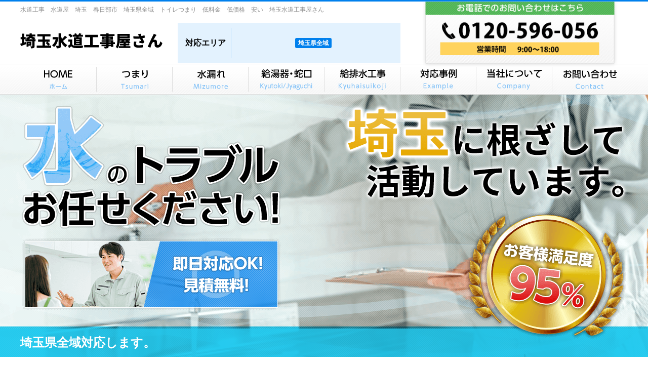

--- FILE ---
content_type: text/html; charset=UTF-8
request_url: https://ms-ky.com/
body_size: 15197
content:
	<!DOCTYPE html>
<html dir="ltr" lang="ja" class="no-js no-svg">
<head>
	<meta name="google-site-verification" content="X4pKvYbJHXxkNG77dgkz9n7jDc49OqeuccuU_yx1bso" />
<meta charset="UTF-8">
	<title>埼玉県の水漏れ・トイレの詰まりなら【埼玉水道工事屋さん】埼玉県の水漏れ・トイレの詰まりなら【埼玉水道工事屋さん】</title>
	<link rel="stylesheet" href="https://ms-ky.com/wp-content/themes/suidoya/new/tpl/css/import.css" media="all">
	<link rel="stylesheet" href="https://ms-ky.com/wp-content/themes/suidoya/new/tpl/css/font-awesome.min.css" media="all">
<script src="https://ajax.googleapis.com/ajax/libs/jquery/1.8.3/jquery.min.js"></script>
<script src="https://ms-ky.com/wp-content/themes/suidoya/new/tpl/js/rollover.js" type="text/javascript"></script>
<script src="https://ms-ky.com/wp-content/themes/suidoya/new/tpl/js/common.js" type="text/javascript"></script>
<script src="https://ms-ky.com/wp-content/themes/suidoya/new/tpl/js/jquery.bxslider.js" type="text/javascript"></script>
<script>
$(function(){
	var slideNum = $('.slide ul li').size();
	$('.slide ul').bxSlider({
		slideWidth: 234,
		minSlides: 1,
		maxSlides: 4,
		moveSlides: 1,
		slideMargin: 30,
    touchEnabled: false,
    speed:600,
    auto:true,
    pause:4000,
    useCSS:true,
    controls: true,
    pager: false
	});
	
	$('.slide-single ul').bxSlider({
		slideWidth: 500,
		minSlides: 1,
		maxSlides: 2,
		moveSlides: 1,
		slideMargin: 24,
    touchEnabled: false,
    speed:1000,
    auto:true,
    pause:4000,
    useCSS:true,
    controls: true,
    pager: false
	});
});
</script>
<script>
if(!jQuery.support.opacity){
  $('body').prepend('<div id="error"><p>あなたは古いInternet Explorerをご利用中であり、大変危険な脆弱性が確認されています。<br>セキュリティを向上させるため、またウェブサイトを快適に閲覧するために、<br />ブラウザの無料バージョンアップを強くお勧めします。</p><p>&rarr; <a href="http://www.google.com/chrome/intl/ja/landing.html" target="_blank">最も人気の高いブラウザ、Google Chromeのダウンロードはこちら</a><br />&rarr; <a href="http://www.microsoft.com/ja-jp/windows/products/winfamily/ie/function/default.aspx" target="_blank">最新版のInternet Explorerのダウンロードはこちら</a></p></div>');
}
</script>
<script>
  (function(i,s,o,g,r,a,m){i['GoogleAnalyticsObject']=r;i[r]=i[r]||function(){
  (i[r].q=i[r].q||[]).push(arguments)},i[r].l=1*new Date();a=s.createElement(o),
  m=s.getElementsByTagName(o)[0];a.async=1;a.src=g;m.parentNode.insertBefore(a,m)
  })(window,document,'script','https://www.google-analytics.com/analytics.js','ga');

  ga('create', '', 'auto');
  ga('send', 'pageview');

</script>

<!-- Google 構造化データ マークアップ支援ツールが生成した JSON-LD マークアップです。 -->
<script type="application/ld+json">
{
  "@context": "http://schema.org",
  "@type": "LocalBusiness",
  "name": "埼玉水道工事屋さん",
  "image": "https://ms-ky.com/wp-content/uploads/2022/06/topkv_pc.png",
  "telephone": "0120-596-056",
  "priceRange": "5,000円〜",
  "address": {
    "@type": "PostalAddress",
    "streetAddress": "大場802",
    "addressLocality": "春日部市",
    "addressRegion": "埼玉県",
    "addressCountry": "日本",
    "postalCode": "344-0021"
  },
  "openingHoursSpecification": {
    "@type": "OpeningHoursSpecification",
    "dayOfWeek": {
      "@type": "DayOfWeek",
      "name": "\"Monday\",\"Tuesday\", \"Wednesday\", \"Thursday\",\"Friday\",\"Saturday\",\"Sunday\""
    },
    "opens": "9:00",
    "closes": "18:00"
  },
  "url": "https://ms-ky.com/"
}
</script>

		<!-- All in One SEO 4.9.3 - aioseo.com -->
	<meta name="description" content="埼玉でトイレの詰まりや水まわりのトラブルでお困りなら、最短即日対応の【埼玉水道工事屋さん】にお任せください。トイレ、台所（キッチン）、お風呂、排水管・蛇口の排水トラブル6,000円〜！どこよりも早く対応します！埼春日部市を拠点とし、埼玉県全域対応しております。" />
	<meta name="robots" content="max-image-preview:large" />
	<link rel="canonical" href="https://ms-ky.com/" />
	<meta name="generator" content="All in One SEO (AIOSEO) 4.9.3" />

		<!-- Google Tag Manager -->
<script>(function(w,d,s,l,i){w[l]=w[l]||[];w[l].push({'gtm.start':
new Date().getTime(),event:'gtm.js'});var f=d.getElementsByTagName(s)[0],
j=d.createElement(s),dl=l!='dataLayer'?'&l='+l:'';j.async=true;j.src=
'https://www.googletagmanager.com/gtm.js?id='+i+dl;f.parentNode.insertBefore(j,f);
})(window,document,'script','dataLayer','GTM-PT6X5B4');</script>
<!-- End Google Tag Manager -->
		<script type="application/ld+json" class="aioseo-schema">
			{"@context":"https:\/\/schema.org","@graph":[{"@type":"BreadcrumbList","@id":"https:\/\/ms-ky.com\/#breadcrumblist","itemListElement":[{"@type":"ListItem","@id":"https:\/\/ms-ky.com#listItem","position":1,"name":"\u30db\u30fc\u30e0"}]},{"@type":"Organization","@id":"https:\/\/ms-ky.com\/#organization","name":"\u57fc\u7389\u6c34\u9053\u5de5\u4e8b\u5c4b\u3055\u3093","description":"\u57fc\u7389\u770c\u5168\u57df\u5bfe\u5fdc\uff01\u6025\u306a\u6c34\u9053\u30c8\u30e9\u30d6\u30eb\u3067\u304a\u56f0\u308a\u306a\u3089\u5373\u65e5\u5bfe\u5fdc\u3001\u4f4e\u4fa1\u683c\u306e\u57fc\u7389\u6c34\u9053\u5de5\u4e8b\u5c4b\u3055\u3093\u3078","url":"https:\/\/ms-ky.com\/","telephone":"+81120029032","logo":{"@type":"ImageObject","url":"https:\/\/ms-ky.com\/wp-content\/themes\/suidoya\/new\/tpl\/img\/logo.png","@id":"https:\/\/ms-ky.com\/#organizationLogo"},"image":{"@id":"https:\/\/ms-ky.com\/#organizationLogo"}},{"@type":"WebPage","@id":"https:\/\/ms-ky.com\/#webpage","url":"https:\/\/ms-ky.com\/","name":"\u57fc\u7389\u770c\u306e\u6c34\u6f0f\u308c\u30fb\u30c8\u30a4\u30ec\u306e\u8a70\u307e\u308a\u306a\u3089\u3010\u57fc\u7389\u6c34\u9053\u5de5\u4e8b\u5c4b\u3055\u3093\u3011","description":"\u57fc\u7389\u3067\u30c8\u30a4\u30ec\u306e\u8a70\u307e\u308a\u3084\u6c34\u307e\u308f\u308a\u306e\u30c8\u30e9\u30d6\u30eb\u3067\u304a\u56f0\u308a\u306a\u3089\u3001\u6700\u77ed\u5373\u65e5\u5bfe\u5fdc\u306e\u3010\u57fc\u7389\u6c34\u9053\u5de5\u4e8b\u5c4b\u3055\u3093\u3011\u306b\u304a\u4efb\u305b\u304f\u3060\u3055\u3044\u3002\u30c8\u30a4\u30ec\u3001\u53f0\u6240\uff08\u30ad\u30c3\u30c1\u30f3\uff09\u3001\u304a\u98a8\u5442\u3001\u6392\u6c34\u7ba1\u30fb\u86c7\u53e3\u306e\u6392\u6c34\u30c8\u30e9\u30d6\u30eb6,000\u5186\u301c\uff01\u3069\u3053\u3088\u308a\u3082\u65e9\u304f\u5bfe\u5fdc\u3057\u307e\u3059\uff01\u57fc\u6625\u65e5\u90e8\u5e02\u3092\u62e0\u70b9\u3068\u3057\u3001\u57fc\u7389\u770c\u5168\u57df\u5bfe\u5fdc\u3057\u3066\u304a\u308a\u307e\u3059\u3002","inLanguage":"ja","isPartOf":{"@id":"https:\/\/ms-ky.com\/#website"},"breadcrumb":{"@id":"https:\/\/ms-ky.com\/#breadcrumblist"},"datePublished":"2018-06-20T10:08:36+09:00","dateModified":"2023-05-10T16:34:07+09:00"},{"@type":"WebSite","@id":"https:\/\/ms-ky.com\/#website","url":"https:\/\/ms-ky.com\/","name":"\u57fc\u7389\u770c\u306e\u6c34\u6f0f\u308c\u30fb\u30c8\u30a4\u30ec\u306e\u8a70\u307e\u308a\u4fee\u7406\u306a\u3089\u3010\u57fc\u7389\u6c34\u9053\u5de5\u4e8b\u5c4b\u3055\u3093\u3011","description":"\u57fc\u7389\u770c\u5168\u57df\u5bfe\u5fdc\uff01\u6025\u306a\u6c34\u9053\u30c8\u30e9\u30d6\u30eb\u3067\u304a\u56f0\u308a\u306a\u3089\u5373\u65e5\u5bfe\u5fdc\u3001\u4f4e\u4fa1\u683c\u306e\u57fc\u7389\u6c34\u9053\u5de5\u4e8b\u5c4b\u3055\u3093\u3078","inLanguage":"ja","publisher":{"@id":"https:\/\/ms-ky.com\/#organization"}}]}
		</script>
		<!-- All in One SEO -->

<link rel="alternate" type="application/rss+xml" title="埼玉県の水漏れ・トイレの詰まりなら【埼玉水道工事屋さん】 &raquo; ホーム のコメントのフィード" href="https://ms-ky.com/new/feed/" />
<link rel="alternate" title="oEmbed (JSON)" type="application/json+oembed" href="https://ms-ky.com/wp-json/oembed/1.0/embed?url=https%3A%2F%2Fms-ky.com%2F" />
<link rel="alternate" title="oEmbed (XML)" type="text/xml+oembed" href="https://ms-ky.com/wp-json/oembed/1.0/embed?url=https%3A%2F%2Fms-ky.com%2F&#038;format=xml" />
<style id='wp-img-auto-sizes-contain-inline-css' type='text/css'>
img:is([sizes=auto i],[sizes^="auto," i]){contain-intrinsic-size:3000px 1500px}
/*# sourceURL=wp-img-auto-sizes-contain-inline-css */
</style>
<style id='wp-emoji-styles-inline-css' type='text/css'>

	img.wp-smiley, img.emoji {
		display: inline !important;
		border: none !important;
		box-shadow: none !important;
		height: 1em !important;
		width: 1em !important;
		margin: 0 0.07em !important;
		vertical-align: -0.1em !important;
		background: none !important;
		padding: 0 !important;
	}
/*# sourceURL=wp-emoji-styles-inline-css */
</style>
<style id='wp-block-library-inline-css' type='text/css'>
:root{--wp-block-synced-color:#7a00df;--wp-block-synced-color--rgb:122,0,223;--wp-bound-block-color:var(--wp-block-synced-color);--wp-editor-canvas-background:#ddd;--wp-admin-theme-color:#007cba;--wp-admin-theme-color--rgb:0,124,186;--wp-admin-theme-color-darker-10:#006ba1;--wp-admin-theme-color-darker-10--rgb:0,107,160.5;--wp-admin-theme-color-darker-20:#005a87;--wp-admin-theme-color-darker-20--rgb:0,90,135;--wp-admin-border-width-focus:2px}@media (min-resolution:192dpi){:root{--wp-admin-border-width-focus:1.5px}}.wp-element-button{cursor:pointer}:root .has-very-light-gray-background-color{background-color:#eee}:root .has-very-dark-gray-background-color{background-color:#313131}:root .has-very-light-gray-color{color:#eee}:root .has-very-dark-gray-color{color:#313131}:root .has-vivid-green-cyan-to-vivid-cyan-blue-gradient-background{background:linear-gradient(135deg,#00d084,#0693e3)}:root .has-purple-crush-gradient-background{background:linear-gradient(135deg,#34e2e4,#4721fb 50%,#ab1dfe)}:root .has-hazy-dawn-gradient-background{background:linear-gradient(135deg,#faaca8,#dad0ec)}:root .has-subdued-olive-gradient-background{background:linear-gradient(135deg,#fafae1,#67a671)}:root .has-atomic-cream-gradient-background{background:linear-gradient(135deg,#fdd79a,#004a59)}:root .has-nightshade-gradient-background{background:linear-gradient(135deg,#330968,#31cdcf)}:root .has-midnight-gradient-background{background:linear-gradient(135deg,#020381,#2874fc)}:root{--wp--preset--font-size--normal:16px;--wp--preset--font-size--huge:42px}.has-regular-font-size{font-size:1em}.has-larger-font-size{font-size:2.625em}.has-normal-font-size{font-size:var(--wp--preset--font-size--normal)}.has-huge-font-size{font-size:var(--wp--preset--font-size--huge)}.has-text-align-center{text-align:center}.has-text-align-left{text-align:left}.has-text-align-right{text-align:right}.has-fit-text{white-space:nowrap!important}#end-resizable-editor-section{display:none}.aligncenter{clear:both}.items-justified-left{justify-content:flex-start}.items-justified-center{justify-content:center}.items-justified-right{justify-content:flex-end}.items-justified-space-between{justify-content:space-between}.screen-reader-text{border:0;clip-path:inset(50%);height:1px;margin:-1px;overflow:hidden;padding:0;position:absolute;width:1px;word-wrap:normal!important}.screen-reader-text:focus{background-color:#ddd;clip-path:none;color:#444;display:block;font-size:1em;height:auto;left:5px;line-height:normal;padding:15px 23px 14px;text-decoration:none;top:5px;width:auto;z-index:100000}html :where(.has-border-color){border-style:solid}html :where([style*=border-top-color]){border-top-style:solid}html :where([style*=border-right-color]){border-right-style:solid}html :where([style*=border-bottom-color]){border-bottom-style:solid}html :where([style*=border-left-color]){border-left-style:solid}html :where([style*=border-width]){border-style:solid}html :where([style*=border-top-width]){border-top-style:solid}html :where([style*=border-right-width]){border-right-style:solid}html :where([style*=border-bottom-width]){border-bottom-style:solid}html :where([style*=border-left-width]){border-left-style:solid}html :where(img[class*=wp-image-]){height:auto;max-width:100%}:where(figure){margin:0 0 1em}html :where(.is-position-sticky){--wp-admin--admin-bar--position-offset:var(--wp-admin--admin-bar--height,0px)}@media screen and (max-width:600px){html :where(.is-position-sticky){--wp-admin--admin-bar--position-offset:0px}}

/*# sourceURL=wp-block-library-inline-css */
</style><style id='global-styles-inline-css' type='text/css'>
:root{--wp--preset--aspect-ratio--square: 1;--wp--preset--aspect-ratio--4-3: 4/3;--wp--preset--aspect-ratio--3-4: 3/4;--wp--preset--aspect-ratio--3-2: 3/2;--wp--preset--aspect-ratio--2-3: 2/3;--wp--preset--aspect-ratio--16-9: 16/9;--wp--preset--aspect-ratio--9-16: 9/16;--wp--preset--color--black: #000000;--wp--preset--color--cyan-bluish-gray: #abb8c3;--wp--preset--color--white: #ffffff;--wp--preset--color--pale-pink: #f78da7;--wp--preset--color--vivid-red: #cf2e2e;--wp--preset--color--luminous-vivid-orange: #ff6900;--wp--preset--color--luminous-vivid-amber: #fcb900;--wp--preset--color--light-green-cyan: #7bdcb5;--wp--preset--color--vivid-green-cyan: #00d084;--wp--preset--color--pale-cyan-blue: #8ed1fc;--wp--preset--color--vivid-cyan-blue: #0693e3;--wp--preset--color--vivid-purple: #9b51e0;--wp--preset--gradient--vivid-cyan-blue-to-vivid-purple: linear-gradient(135deg,rgb(6,147,227) 0%,rgb(155,81,224) 100%);--wp--preset--gradient--light-green-cyan-to-vivid-green-cyan: linear-gradient(135deg,rgb(122,220,180) 0%,rgb(0,208,130) 100%);--wp--preset--gradient--luminous-vivid-amber-to-luminous-vivid-orange: linear-gradient(135deg,rgb(252,185,0) 0%,rgb(255,105,0) 100%);--wp--preset--gradient--luminous-vivid-orange-to-vivid-red: linear-gradient(135deg,rgb(255,105,0) 0%,rgb(207,46,46) 100%);--wp--preset--gradient--very-light-gray-to-cyan-bluish-gray: linear-gradient(135deg,rgb(238,238,238) 0%,rgb(169,184,195) 100%);--wp--preset--gradient--cool-to-warm-spectrum: linear-gradient(135deg,rgb(74,234,220) 0%,rgb(151,120,209) 20%,rgb(207,42,186) 40%,rgb(238,44,130) 60%,rgb(251,105,98) 80%,rgb(254,248,76) 100%);--wp--preset--gradient--blush-light-purple: linear-gradient(135deg,rgb(255,206,236) 0%,rgb(152,150,240) 100%);--wp--preset--gradient--blush-bordeaux: linear-gradient(135deg,rgb(254,205,165) 0%,rgb(254,45,45) 50%,rgb(107,0,62) 100%);--wp--preset--gradient--luminous-dusk: linear-gradient(135deg,rgb(255,203,112) 0%,rgb(199,81,192) 50%,rgb(65,88,208) 100%);--wp--preset--gradient--pale-ocean: linear-gradient(135deg,rgb(255,245,203) 0%,rgb(182,227,212) 50%,rgb(51,167,181) 100%);--wp--preset--gradient--electric-grass: linear-gradient(135deg,rgb(202,248,128) 0%,rgb(113,206,126) 100%);--wp--preset--gradient--midnight: linear-gradient(135deg,rgb(2,3,129) 0%,rgb(40,116,252) 100%);--wp--preset--font-size--small: 13px;--wp--preset--font-size--medium: 20px;--wp--preset--font-size--large: 36px;--wp--preset--font-size--x-large: 42px;--wp--preset--spacing--20: 0.44rem;--wp--preset--spacing--30: 0.67rem;--wp--preset--spacing--40: 1rem;--wp--preset--spacing--50: 1.5rem;--wp--preset--spacing--60: 2.25rem;--wp--preset--spacing--70: 3.38rem;--wp--preset--spacing--80: 5.06rem;--wp--preset--shadow--natural: 6px 6px 9px rgba(0, 0, 0, 0.2);--wp--preset--shadow--deep: 12px 12px 50px rgba(0, 0, 0, 0.4);--wp--preset--shadow--sharp: 6px 6px 0px rgba(0, 0, 0, 0.2);--wp--preset--shadow--outlined: 6px 6px 0px -3px rgb(255, 255, 255), 6px 6px rgb(0, 0, 0);--wp--preset--shadow--crisp: 6px 6px 0px rgb(0, 0, 0);}:where(.is-layout-flex){gap: 0.5em;}:where(.is-layout-grid){gap: 0.5em;}body .is-layout-flex{display: flex;}.is-layout-flex{flex-wrap: wrap;align-items: center;}.is-layout-flex > :is(*, div){margin: 0;}body .is-layout-grid{display: grid;}.is-layout-grid > :is(*, div){margin: 0;}:where(.wp-block-columns.is-layout-flex){gap: 2em;}:where(.wp-block-columns.is-layout-grid){gap: 2em;}:where(.wp-block-post-template.is-layout-flex){gap: 1.25em;}:where(.wp-block-post-template.is-layout-grid){gap: 1.25em;}.has-black-color{color: var(--wp--preset--color--black) !important;}.has-cyan-bluish-gray-color{color: var(--wp--preset--color--cyan-bluish-gray) !important;}.has-white-color{color: var(--wp--preset--color--white) !important;}.has-pale-pink-color{color: var(--wp--preset--color--pale-pink) !important;}.has-vivid-red-color{color: var(--wp--preset--color--vivid-red) !important;}.has-luminous-vivid-orange-color{color: var(--wp--preset--color--luminous-vivid-orange) !important;}.has-luminous-vivid-amber-color{color: var(--wp--preset--color--luminous-vivid-amber) !important;}.has-light-green-cyan-color{color: var(--wp--preset--color--light-green-cyan) !important;}.has-vivid-green-cyan-color{color: var(--wp--preset--color--vivid-green-cyan) !important;}.has-pale-cyan-blue-color{color: var(--wp--preset--color--pale-cyan-blue) !important;}.has-vivid-cyan-blue-color{color: var(--wp--preset--color--vivid-cyan-blue) !important;}.has-vivid-purple-color{color: var(--wp--preset--color--vivid-purple) !important;}.has-black-background-color{background-color: var(--wp--preset--color--black) !important;}.has-cyan-bluish-gray-background-color{background-color: var(--wp--preset--color--cyan-bluish-gray) !important;}.has-white-background-color{background-color: var(--wp--preset--color--white) !important;}.has-pale-pink-background-color{background-color: var(--wp--preset--color--pale-pink) !important;}.has-vivid-red-background-color{background-color: var(--wp--preset--color--vivid-red) !important;}.has-luminous-vivid-orange-background-color{background-color: var(--wp--preset--color--luminous-vivid-orange) !important;}.has-luminous-vivid-amber-background-color{background-color: var(--wp--preset--color--luminous-vivid-amber) !important;}.has-light-green-cyan-background-color{background-color: var(--wp--preset--color--light-green-cyan) !important;}.has-vivid-green-cyan-background-color{background-color: var(--wp--preset--color--vivid-green-cyan) !important;}.has-pale-cyan-blue-background-color{background-color: var(--wp--preset--color--pale-cyan-blue) !important;}.has-vivid-cyan-blue-background-color{background-color: var(--wp--preset--color--vivid-cyan-blue) !important;}.has-vivid-purple-background-color{background-color: var(--wp--preset--color--vivid-purple) !important;}.has-black-border-color{border-color: var(--wp--preset--color--black) !important;}.has-cyan-bluish-gray-border-color{border-color: var(--wp--preset--color--cyan-bluish-gray) !important;}.has-white-border-color{border-color: var(--wp--preset--color--white) !important;}.has-pale-pink-border-color{border-color: var(--wp--preset--color--pale-pink) !important;}.has-vivid-red-border-color{border-color: var(--wp--preset--color--vivid-red) !important;}.has-luminous-vivid-orange-border-color{border-color: var(--wp--preset--color--luminous-vivid-orange) !important;}.has-luminous-vivid-amber-border-color{border-color: var(--wp--preset--color--luminous-vivid-amber) !important;}.has-light-green-cyan-border-color{border-color: var(--wp--preset--color--light-green-cyan) !important;}.has-vivid-green-cyan-border-color{border-color: var(--wp--preset--color--vivid-green-cyan) !important;}.has-pale-cyan-blue-border-color{border-color: var(--wp--preset--color--pale-cyan-blue) !important;}.has-vivid-cyan-blue-border-color{border-color: var(--wp--preset--color--vivid-cyan-blue) !important;}.has-vivid-purple-border-color{border-color: var(--wp--preset--color--vivid-purple) !important;}.has-vivid-cyan-blue-to-vivid-purple-gradient-background{background: var(--wp--preset--gradient--vivid-cyan-blue-to-vivid-purple) !important;}.has-light-green-cyan-to-vivid-green-cyan-gradient-background{background: var(--wp--preset--gradient--light-green-cyan-to-vivid-green-cyan) !important;}.has-luminous-vivid-amber-to-luminous-vivid-orange-gradient-background{background: var(--wp--preset--gradient--luminous-vivid-amber-to-luminous-vivid-orange) !important;}.has-luminous-vivid-orange-to-vivid-red-gradient-background{background: var(--wp--preset--gradient--luminous-vivid-orange-to-vivid-red) !important;}.has-very-light-gray-to-cyan-bluish-gray-gradient-background{background: var(--wp--preset--gradient--very-light-gray-to-cyan-bluish-gray) !important;}.has-cool-to-warm-spectrum-gradient-background{background: var(--wp--preset--gradient--cool-to-warm-spectrum) !important;}.has-blush-light-purple-gradient-background{background: var(--wp--preset--gradient--blush-light-purple) !important;}.has-blush-bordeaux-gradient-background{background: var(--wp--preset--gradient--blush-bordeaux) !important;}.has-luminous-dusk-gradient-background{background: var(--wp--preset--gradient--luminous-dusk) !important;}.has-pale-ocean-gradient-background{background: var(--wp--preset--gradient--pale-ocean) !important;}.has-electric-grass-gradient-background{background: var(--wp--preset--gradient--electric-grass) !important;}.has-midnight-gradient-background{background: var(--wp--preset--gradient--midnight) !important;}.has-small-font-size{font-size: var(--wp--preset--font-size--small) !important;}.has-medium-font-size{font-size: var(--wp--preset--font-size--medium) !important;}.has-large-font-size{font-size: var(--wp--preset--font-size--large) !important;}.has-x-large-font-size{font-size: var(--wp--preset--font-size--x-large) !important;}
/*# sourceURL=global-styles-inline-css */
</style>

<style id='classic-theme-styles-inline-css' type='text/css'>
/*! This file is auto-generated */
.wp-block-button__link{color:#fff;background-color:#32373c;border-radius:9999px;box-shadow:none;text-decoration:none;padding:calc(.667em + 2px) calc(1.333em + 2px);font-size:1.125em}.wp-block-file__button{background:#32373c;color:#fff;text-decoration:none}
/*# sourceURL=/wp-includes/css/classic-themes.min.css */
</style>
<link rel='stylesheet' id='dashicons-css' href='https://ms-ky.com/wp-includes/css/dashicons.min.css?ver=6.9' type='text/css' media='all' />
<link rel='stylesheet' id='wp-pagenavi-css' href='https://ms-ky.com/wp-content/plugins/wp-pagenavi/pagenavi-css.css?ver=2.70' type='text/css' media='all' />
<link rel="https://api.w.org/" href="https://ms-ky.com/wp-json/" /><link rel="alternate" title="JSON" type="application/json" href="https://ms-ky.com/wp-json/wp/v2/pages/384" /><link rel="EditURI" type="application/rsd+xml" title="RSD" href="https://ms-ky.com/xmlrpc.php?rsd" />
<meta name="generator" content="WordPress 6.9" />
<link rel='shortlink' href='https://ms-ky.com/' />
<link rel="icon" href="https://ms-ky.com/wp-content/uploads/2022/10/cropped-fav-32x32.png" sizes="32x32" />
<link rel="icon" href="https://ms-ky.com/wp-content/uploads/2022/10/cropped-fav-192x192.png" sizes="192x192" />
<link rel="apple-touch-icon" href="https://ms-ky.com/wp-content/uploads/2022/10/cropped-fav-180x180.png" />
<meta name="msapplication-TileImage" content="https://ms-ky.com/wp-content/uploads/2022/10/cropped-fav-270x270.png" />
</head>

<body class="home wp-singular page-template page-template-new_top page-template-new_top-php page page-id-384 wp-theme-suidoya">
	<!-- Google Tag Manager (noscript) -->
<noscript><iframe src="https://www.googletagmanager.com/ns.html?id=GTM-PT6X5B4"
height="0" width="0" style="display:none;visibility:hidden"></iframe></noscript>
<!-- End Google Tag Manager (noscript) -->
<div id="wrapper">

  <header class="clearfix">
		
    <div class="header-top">
			<div class="inner">
				<h1>水道工事　水道屋　埼玉　春日部市　埼玉県全域　トイレつまり　低料金　低価格　安い　埼玉水道工事屋さん</h1>
			</div>
    </div>
    
  	<div class="header-bottom">
			<div class="inner">
				<div class="header-logo">
				<a href="https://ms-ky.com">
					<img src="https://ms-ky.com/wp-content/themes/suidoya/new/tpl/img/logo.png" width="288" height="38" alt="水漏れ、つまり、水道修理　緊急対応｜各市町村上下水道指定工務店 埼玉水道工事屋さん"/>
				</a>
				</div>
				<div class="header-meta">
					<div class="title">対応エリア</div>
					<ul>
						<li>埼玉県全域</li>
					</ul>
				</div>
				<div class="sp-header-menu">
					<ul>
						<li><a href="tel:0120596056"><img src="https://ms-ky.com/wp-content/themes/suidoya/new/tpl/img/sp/btn-tel.png" width="120" height="120" alt="電話"/></a></li>
						<li><a href="" class="sp-menu"><img src="https://ms-ky.com/wp-content/themes/suidoya/new/tpl/img/sp/btn-menu.png" width="120" height="120" alt="メニュー"/></a></li>
					</ul>
				</div>
			
				<div class="header-contact">
					<div class="tel"><img src="https://ms-ky.com/wp-content/themes/suidoya/new/tpl/img/header-contact.png" width="32" height="32" alt="お電話0120-596-056｜営業時間9:00〜18:00"/></div>
				</div>
				
				</div>
			</div>
		
	</header>
  
  <nav>
    <ul class="inner clearfix">
			<li class="gnavi01"><a href="https://ms-ky.com"><span>HOME</span></a></li>
      <li class="gnavi02">
				<a href="https://ms-ky.com/tsumari/"><span>つまり</span></a>
      </li>
      <li class="gnavi03">
				<a href="https://ms-ky.com/mizumore/"><span>水漏れ</span></a>
      </li>
      <li class="gnavi04">
        <a href="https://ms-ky.com/kyutouki/"><span>給湯器・蛇口</span></a>
      </li>
      <li class="gnavi05">
        <a href="https://ms-ky.com/kyuhaisui/"><span>給排水工事</span></a>
      </li>
      <li class="gnavi06">
        <a href="https://ms-ky.com/case/"><span>対応事例</span></a>
        <ul class="sub_menu gnavi06_sub">
          <li><a href="https://ms-ky.com/voice/">お客様の声</a></li>
        </ul>
      </li>
      <li class="gnavi07">
        <a href="https://ms-ky.com/company/"><span>当社について</span></a>
        <ul class="sub_menu gnavi07_sub">
          <li><a href="https://ms-ky.com/price/">料金について</a></li>
          <li><a href="https://ms-ky.com/flow/">作業の流れ</a></li>
          <li><a href="https://ms-ky.com/hiketsu/">安さの秘訣</a></li>
          <li><a href="https://ms-ky.com/work/">作業内容</a></li>
          <li><a href="https://ms-ky.com/news/">新着情報</a></li>
          <li><a href="https://ms-ky.com/category/blog/">お役立ちブログ</a></li>
        </ul>
      </li>
      <li class="gnavi08">
        <a href="https://ms-ky.com/contact/"><span>お問い合わせ</span></a>
        <ul class="sub_menu gnavi08_sub">
          <li><a href="https://ms-ky.com/faq/">よくある質問</a></li>
          <li><a href="https://ms-ky.com/policy/">プライバシー<br>ポリシー</a></li>
          <li><a href="https://ms-ky.com/sitemap/">サイトマップ</a></li>
        </ul>
      </li>
    </ul>
  </nav>


	<div id="main-visual" style="margin-top:0!important;">
		<figure><img src="https://ms-ky.com/wp-content/themes/suidoya/new/tpl/img/main-visual-img.png" width="32" height="32" alt="水のトラブルおまかせください。地元埼玉に根ざして活動しています。お客様満足度95%、即日対応OK!お見積り無料" /></figure>
		<div class="area">
			<div class="inner">
				<p>埼玉県全域対応します。</p>
			</div>
		</div>
	</div>
	<div id="content">
		<section id="index-content01">
			<ul>
				<li><img src="https://ms-ky.com/wp-content/themes/suidoya/new/tpl/img/index-banner01.png" width="404" height="196" alt="技術力" /></li>
				<li><img src="https://ms-ky.com/wp-content/themes/suidoya/new/tpl/img/index-banner02.png" width="404" height="196" alt="地域密着" /></li>
				<li><img src="https://ms-ky.com/wp-content/themes/suidoya/new/tpl/img/index-banner03.png" width="404" height="196" alt="適正価格" /></li>
			</ul>

		</section>

		<div id="column" class="inner clearfix">

			<div id="main-content">

				<section id="index-content02">

					<div class="head">
						<h2><img src="https://ms-ky.com/wp-content/themes/suidoya/new/tpl/img/index-content02-text01.png" width="587" height="52" alt="出張費＋作業費＋部品代のみ!" /></h2>
					</div>
					<div class="body clearfix">
						<div class="text"><img src="https://ms-ky.com/wp-content/themes/suidoya/new/tpl/img/index-content02-text02.png" width="369" height="150" alt="持ち込み部品なら部品代は不要です!" /></div>
						<figure><img src="https://ms-ky.com/wp-content/themes/suidoya/new/tpl/img/index-content02-img01.png" width="498" height="158" alt="" /></figure>
					</div>

				</section>

				<section id="index-content03">

					<div class="subheader">
						<h2><img src="https://ms-ky.com/wp-content/themes/suidoya/new/tpl/img/index-content03-title.png" width="587" height="52" alt="作業内容" /></h2>
					</div>
					<div class="body clearfix">
						<article class="clearfix">
							<figure><img src="https://ms-ky.com/wp-content/themes/suidoya/new/tpl/img/index-content03-img01.png" width="174" height="217" alt="" /></figure>
							<div class="text">
								<h3>
									<small>トイレ・浴室・台所などの</small>
									<span>排水詰まり</span>
								</h3>
								<div class="price">作業費:<strong>6,000</strong>円</div>
								<p>トイレや台所、浴室など、<br> 排水口がつまった、水の流れが悪いなど。
								</p>
								<div class="btn"><a href="https://ms-ky.com/tsumari"><span>詳しくはこちら</span></a></div>
							</div>
						</article>
						<article class="clearfix">
							<figure><img src="https://ms-ky.com/wp-content/themes/suidoya/new/tpl/img/index-content03-img02.png" width="174" height="217" alt="" /></figure>
							<div class="text">
								<h3>
									<small>蛇口や、配管等からの</small>
									<span>水漏れ</span>
								</h3>
								<div class="price">作業費:<strong>6,000</strong>円</div>
								<p>蛇口や配管から水が漏れる、<br>蛇口の締まりが悪いなど。</p>
								<div class="btn"><a href="https://ms-ky.com/mizumore"><span>詳しくはこちら</span></a></div>
							</div>
						</article>
						<article class="clearfix">
							<figure><img src="https://ms-ky.com/wp-content/themes/suidoya/new/tpl/img/index-content03-img03.png" width="174" height="217" alt="" /></figure>
							<div class="text">
								<h3>
									<small>お湯が出ない、水が止まらない</small>
									<span>給湯器・蛇口修理</span>
								</h3>
								<div class="price">作業費:<strong>6,000</strong>円</div>
								<p>悪臭など配管設備の調査点検から修理、交換作業まで対応します。</p>
								<div class="btn"><a href="https://ms-ky.com/kyutouki"><span>詳しくはこちら</span></a></div>
							</div>
						</article>
						<article class="clearfix">
							<figure><img src="https://ms-ky.com/wp-content/themes/suidoya/new/tpl/img/index-content03-img04.png" width="174" height="217" alt="" /></figure>
							<div class="text">
								<h3>
									<small>水道管の引き込み工事<br>不断水分木工事、他</small>
									<span>配管調査・工事</span>
								</h3>
								<div class="price"><strong>要お見積り</strong></div>
								<p>原因をお調べして、修理から、交換まで現状とご要望に応じて対応します。</p>
								<div class="btn"><a href="https://ms-ky.com/kyuhaisui"><span>詳しくはこちら</span></a></div>
							</div>
						</article>
					</div>

				</section>

				<div class="contact-banner clearfix">
					<figure><img src="https://ms-ky.com/wp-content/themes/suidoya/new/tpl/img/contact-banner-img01.jpg" width="236" height="236" alt="" /></figure>
					<div class="text">
						<div class="title"><img src="https://ms-ky.com/wp-content/themes/suidoya/new/tpl/img/contact-banner-text01.png" width="299" height="49" alt="出張見積無料!" />
							<img src="https://ms-ky.com/wp-content/themes/suidoya/new/tpl/img/contact-banner-text02.png" width="299" height="49" alt="お気軽にお問い合わせください!!" /></div>
						<div class="box clearfix">
							<div class="tel"><a href="tel:0120596056" class="tel-link"><img src="https://ms-ky.com/wp-content/themes/suidoya/new/tpl/img/contact-banner-tel.png" width="394" height="88" alt="0120-596-056"/></a></div>
							<div class="btn"><a href="https://ms-ky.com/new_contact"><img src="https://ms-ky.com/wp-content/themes/suidoya/new/tpl/img/contact-banner-btn.png" width="205" height="118" alt="お問い合わせ"/></a></div>
						</div>
					</div>
				</div>

				<section id="index-content04">

					<div class="subheader">
						<h2><img src="https://ms-ky.com/wp-content/themes/suidoya/new/tpl/img/index-content04-title.png" width="587" height="52" alt="施工実績" /></h2>
						<div class="btn"><a href="https://ms-ky.com/case/"><span>一覧を見る</span></a></div>
					</div>
					<div class="body clearfix">
												<!-- post_type=○○←ここはプラグインのslugと合わせる。 -->
												<article class="clearfix">
							<figure>
								<br />
<b>Warning</b>:  Use of undefined constant has_post_thumbnail - assumed 'has_post_thumbnail' (this will throw an Error in a future version of PHP) in <b>/home/wp883856/ms-ky.com/public_html/wp-content/themes/suidoya/new_top.php</b> on line <b>131</b><br />
								<img width="960" height="320" src="https://ms-ky.com/wp-content/uploads/2017/12/11246-960x320.jpg" class="attachment-post-thumbnail size-post-thumbnail wp-post-image" alt="水道管破裂" decoding="async" loading="lazy" />																<figcaption>
									<h3>
											水道管　凍結　埼玉県さいたま市									</h3>
									<div class="text">
										先日、水道管凍結のため水道管が破裂してしまったと連絡がありました。<br>
急ぎでお客様先にお伺いさせていただき、対応させていただきました。<br>
大掛かりな工事になってしまいましたが、無事に解決でき、お客様にも喜んでいただきました。									</div>
								</figcaption>
							</figure>
						</article>
												<article class="clearfix">
							<figure>
								<br />
<b>Warning</b>:  Use of undefined constant has_post_thumbnail - assumed 'has_post_thumbnail' (this will throw an Error in a future version of PHP) in <b>/home/wp883856/ms-ky.com/public_html/wp-content/themes/suidoya/new_top.php</b> on line <b>131</b><br />
								<img width="1010" height="320" src="https://ms-ky.com/wp-content/uploads/2018/02/11254-1010x320.jpg" class="attachment-post-thumbnail size-post-thumbnail wp-post-image" alt="漏水工事 埼玉" decoding="async" loading="lazy" />																<figcaption>
									<h3>
											漏水工事　埼玉県草加市　N様									</h3>
									<div class="text">
										お客様から水漏れがひどいので早急に直して欲しいと連絡がありました。<br>
老朽化による水漏れだったため、新品と交換を行い完了しました。
<br>お客様は安く対応してくれたし、すぐに来てくれて本当に助かったと言ってくださいました。									</div>
								</figcaption>
							</figure>
						</article>
												<article class="clearfix">
							<figure>
								<br />
<b>Warning</b>:  Use of undefined constant has_post_thumbnail - assumed 'has_post_thumbnail' (this will throw an Error in a future version of PHP) in <b>/home/wp883856/ms-ky.com/public_html/wp-content/themes/suidoya/new_top.php</b> on line <b>131</b><br />
								<img width="1010" height="320" src="https://ms-ky.com/wp-content/uploads/2018/01/11229-1010x320.jpg" class="attachment-post-thumbnail size-post-thumbnail wp-post-image" alt="水道工事　安い" decoding="async" loading="lazy" />																<figcaption>
									<h3>
											蛇口交換修理　埼玉県さいたま市　M様									</h3>
									<div class="text">
										お客様から蛇口の栓を閉めても水がポタポタ垂れてしまうと相談がありました。<br>
蛇口を見ると老朽化による劣化でしたので新品と交換をおススメさせていただき、作業をさせていただきました。<br><br>
他の蛇口も同じような症状なのですが、一気に交換すると費用がかさむので、<br>様子を見ながら他の蛇口も交換していきましょうと提案させていただきました。									</div>
								</figcaption>
							</figure>
						</article>
												<article class="clearfix">
							<figure>
								<br />
<b>Warning</b>:  Use of undefined constant has_post_thumbnail - assumed 'has_post_thumbnail' (this will throw an Error in a future version of PHP) in <b>/home/wp883856/ms-ky.com/public_html/wp-content/themes/suidoya/new_top.php</b> on line <b>131</b><br />
								<img width="960" height="320" src="https://ms-ky.com/wp-content/uploads/2018/01/11249-960x320.jpg" class="attachment-post-thumbnail size-post-thumbnail wp-post-image" alt="トイレつまり　価格" decoding="async" loading="lazy" />																<figcaption>
									<h3>
											トイレつまり修理　埼玉県草加市　K様									</h3>
									<div class="text">
										お客様から連絡があり、トイレが詰まってしまったので至急対応して欲しいと言われお客様先に伺いました。<br>
つまり修理はすぐに解決できたため、お客様に大変喜んでいただきました。									</div>
								</figcaption>
							</figure>
						</article>
											</div>

				</section>

				<section id="index-content05">

					<div class="head">
						<h2>
							<img src="https://ms-ky.com/wp-content/themes/suidoya/new/tpl/img/index-content05-title01.png" width="587" height="52" alt="当社のこだわり" />
							<small><img src="https://ms-ky.com/wp-content/themes/suidoya/new/tpl/img/index-content05-title02.png" width="587" height="52" alt="当社が選ばれる3つの理由"/></small>
						</h2>
					</div>
					<div class="body clearfix">
						<ul>
							<li class="cont01">
								<h3><img src="https://ms-ky.com/wp-content/themes/suidoya/new/tpl/img/index-content05-text01.png" width="264" height="67" alt="創業以来地域密着の対応" /></h3>
								<p>当社は、創業以来ずっと埼玉県春日部市を中心に地域密着で対応してきました。地域に根差しているからこそ、迅速に、そして丁寧な仕事をしてきた自信があります。</p>
							</li>
							<li class="cont02">
								<h3><img src="https://ms-ky.com/wp-content/themes/suidoya/new/tpl/img/index-content05-text02.png" width="264" height="67" alt="わかりやすい適正料金" /></h3>
								<p>当社では低価格なだけではなく、わかりやすい料金になっています。出張費も一律金額、作業費、部品代のみです。部品に関してはお客様にご用意があればかかりません。</p>
							</li>
							<li class="cont03">
								<h3><img src="https://ms-ky.com/wp-content/themes/suidoya/new/tpl/img/index-content05-text03.png" width="264" height="67" alt="安心感" /></h3>
								<p>埼玉県春日部市を中心に地域密着で長年営業しているので、リピーターのお客様やご紹介など、お客様同士が繋がっていたりします。私たちもお客様を身近に感じているのと同じに、お客様からも身近に感じて頂けているのかなと思います。</p>
							</li>
						</ul>
					</div>

				</section>

				<section id="index-content06">

					<div class="subheader">
						<h2>
							<img src="https://ms-ky.com/wp-content/themes/suidoya/new/tpl/img/index-content06-title.png" width="587" height="52" alt="出張対応の流れ" />
						</h2>
					</div>
					<div class="body clearfix">
						<ul>
							<li class="flow01">
								<figure>
									<img src="https://ms-ky.com/wp-content/themes/suidoya/new/tpl/img/index-content06-img01.png" width="264" height="67" alt="" />
									<figcaption>
										<h3>まずは、お電話ください。<br> 丁寧に対応いたします。
										</h3>
										<div class="tel"><a href="tel:0120-596-056" class="tel-link">0120-596-056</a></div>
										<p>到着までの目安時間、概算費用をお伝えします。</p>
									</figcaption>
								</figure>
							</li>
							<li class="flow02">
								<figure>
									<img src="https://ms-ky.com/wp-content/themes/suidoya/new/tpl/img/index-content06-img02.png" width="264" height="67" alt="" />
									<figcaption>
										<p>到着後、現場を確認し、
											<br> 作業前に費用のご説明を致します。
											<br> 料金は、出張費+作業費＋部品代のみ!
											<br> ご不明点などお気軽にお申し付けください。
										</p>
									</figcaption>
								</figure>
							</li>
							<li class="flow03">
								<figure>
									<img src="https://ms-ky.com/wp-content/themes/suidoya/new/tpl/img/index-content06-img03.png" width="264" height="67" alt="" />
									<figcaption>
										<p>迅速に作業致します。
											<br> お支払いは、現金にてお願いします。
											<br> (業者様の場合の お支払方法はご相談ください)
										</p>
									</figcaption>
								</figure>
							</li>
						</ul>
					</div>
				</section>

				<div class="contact-banner clearfix">
					<figure><img src="https://ms-ky.com/wp-content/themes/suidoya/new/tpl/img/contact-banner-img02.jpg" width="236" height="236" alt="" /></figure>
					<div class="text">
						<div class="title"><img src="https://ms-ky.com/wp-content/themes/suidoya/new/tpl/img/contact-banner-text01.png" width="299" height="49" alt="出張見積無料!" />
							<img src="https://ms-ky.com/wp-content/themes/suidoya/new/tpl/img/contact-banner-text02.png" width="299" height="49" alt="お気軽にお問い合わせください!!" /></div>
						<div class="box clearfix">
							<div class="tel"><a href="tel:0120596056" class="tel-link"><img src="https://ms-ky.com/wp-content/themes/suidoya/new/tpl/img/contact-banner-tel.png" width="394" height="88" alt="0120-596-056"/></a></div>
							<div class="btn"><a href="https://ms-ky.com/new_contact"><img src="https://ms-ky.com/wp-content/themes/suidoya/new/tpl/img/contact-banner-btn.png" width="205" height="118" alt="お問い合わせ"/></a></div>
						</div>
					</div>
				</div>

				<section id="index-content07">
					<div class="head">
						<h2><span>地元埼玉のお客様のために。</span></h2>
					</div>
					<div class="body">
						<figure><img src="https://ms-ky.com/wp-content/themes/suidoya/new/tpl/img/index-content07-img01.png" width="266" height="266" alt="" />
						</figure>
						<div class="text">
							<p>困っているお客様の支えになりたい。そんな気持ちで、埼玉県を中心に地元のお客様と向き合い、水道工事の仕事に取り組んでまいりました。<br> 技術を高めるために、多くの資格も取得し、多くの現場を対応して参りました。そのほか、トイレのつまりや蛇口修理、水道管破裂工事、高圧洗浄、エコキュートなども対応してます。また不断水バルブ・分岐埼玉県指定施工店としても登録しています。
							</p>
							<div class="btn"><a href="https://ms-ky.com/new_company"><span>会社概要はこちら</span></a></div>
						</div>
					</div>
				</section>

				<section id="index-news">
					<div class="subheader">
						<h2>
							<img src="https://ms-ky.com/wp-content/themes/suidoya/new/tpl/img/index-news-title.png" width="587" height="52" alt="新着情報" />
						</h2>
					</div>
						<div class="body clearfix">
							<table>
																								<tr>
									<th>2024.06.09</th>
									<td>埼玉県北葛飾郡松伏町・M様　台所の水栓交換のお見積もり依頼をいただきました！</td>
								</tr>
																<tr>
									<th>2024.06.01</th>
									<td>トイレの介護リフォームの種類・介護保険内容から手続きの流れ</td>
								</tr>
																<tr>
									<th>2024.05.29</th>
									<td>埼玉県大竹市・アパート　排水管洗浄のお見積もり依頼をいただきました！</td>
								</tr>
															</table>
							<p class="btn"><a href="https://ms-ky.com/news/">新着情報一覧はこちら</a></p>
					</div>
					</section>				</section>

			</div>
			<div id="sidebar">
	<div id="side-content">
		<aside class="side-contact">
			<div class="title"><img src=" https://ms-ky.com/wp-content/themes/suidoya/new/tpl/img/side-contact-img01.png" width="234" height="75" alt="水のトラブルならお任せください" /></div>
			<div class="tel"><a href="tel:0120-596-056" class="tel-link"><img src="https://ms-ky.com/wp-content/themes/suidoya/new/tpl/img/side-contact-tel.png" width="203" height="56" alt="0120-596-056"/></a></div>
			<div class="btn"><a href="https://ms-ky.com/contact/"><img src="https://ms-ky.com/wp-content/themes/suidoya/new/tpl/img/side-contact-btn.png" width="222" height="56" alt="お問い合わせ"/></a></div>
		</aside>
		<aside class="side-content">
			<dl>
				<dt>給水装置工事事業者</dt>
				<dd>さいたま市・草加市・川口市・<br> 越谷市・三郷市・
					<br> 八潮市・吉川市
				</dd>
			</dl>
			<ul>
				<li>給水装置工事主任技術者</li>
				<li>下水道排水設備責任技術者</li>

			</ul>
		</aside>
		<aside class="side-menu">
			<div class="side-header">
				<h3>メニュー</h3>
			</div>
			<ul>
			<li><a href="https://ms-ky.com">HOME</a></li>
                <li><a href="https://ms-ky.com/tsumari/">つまり</a></li>
                <li><a href="https://ms-ky.com/mizumore/">水漏れ</a></li>
                <li><a href="https://ms-ky.com/kyutouki/">給湯器・蛇口</a></li>
                <li><a href="https://ms-ky.com/kyuhaisui/">配管調査・工事</a></li>
                <li><a href="https://ms-ky.com/case/">対応実績</a></li>
                <li><a href="https://ms-ky.com/voice/">お客様の声</a></li>
                <li><a href="https://ms-ky.com/company/">当社について</a></li>
                <li><a href="https://ms-ky.com/new_price/">料金について</a></li>
                <li><a href="https://ms-ky.com/flow/">作業の流れ</a></li>
                <li><a href="https://ms-ky.com/hiketsu/">安さの秘訣</a></li>
                <li><a href="https://ms-ky.com/work/">作業内容</a></li>
                <li><a href="https://ms-ky.com/news/">新着情報</a></li>
                <li><a href="https://ms-ky.com/category/blog/">お役立ちブログ</a></li>
                <li><a href="https://ms-ky.com/contact/">お問い合わせ</a></li>
                <li><a href="https://ms-ky.com/faq/">よくある質問</a></li>
				<li><a href="https://ms-ky.com/policy/">プライバシーポリシー</a></li>
				<li><a href="https://ms-ky.com/sitemap/">サイトマップ</a></li>
			</ul>
		</aside>
		<aside class="side-area">
			<div class="side-header">
				<h3>対応エリア</h3>
			</div>
			<div class="map"><iframe src="https://www.google.com/maps/embed?pb=!1m18!1m12!1m3!1d3230.028081124292!2d139.7631461!3d35.946283!2m3!1f0!2f0!3f0!3m2!1i1024!2i768!4f13.1!3m3!1m2!1s0x6018be85fcfefccf%3A0x2f8a9986e3c84fff!2z44CSMzQ0LTAwMjEg5Z-8546J55yM5pil5pel6YOo5biC5aSn5aC077yY77yQ77yS!5e0!3m2!1sja!2sjp!4v1664328248243!5m2!1sja!2sjp" width="600" height="450" style="border:0;" allowfullscreen="" loading="lazy" referrerpolicy="no-referrer-when-downgrade"></iframe></div>
		<p>埼玉県全域</p>
		</aside>
		<aside class="side-banner">
			<div class="side-header">
				<h3>EM不断水バルブ工法</h3>
			</div>
			<div class="body">
				<div class="box">
					<figure><img src="https://ms-ky.com/wp-content/themes/suidoya/new/tpl/img/side-banner-img01.png" width="60" height="89" alt="イメージ" /></figure>
					<p>水を止めずに<br> 水道管の切り
						<br> 替えできます！
					</p>
				</div>
				<p>㈱水研　不断水バルブ・分岐<br> 埼玉県指定施工店
				</p>
			</div>
		</aside>
<figure><img src="https://ms-ky.com/wp-content/themes/suidoya/new/tpl/img/card.png" style="width:100%;" alt="クレジットカードご利用可能　安心の選べるお支払い方法" /></figure><br>
		<aside class="side-maker">
			<div class="side-header">
				<h3>取扱メーカー</h3>
			</div>
			<figure><img src="https://ms-ky.com/wp-content/themes/suidoya/new/tpl/img/side-maker-img01.png" width="211" height="213" alt="メーカー一覧" /></figure>
		</aside>
	</div>
</div>
				

</div>

<div id="pagetop"><a href="#wrapper"><img src="https://ms-ky.com/wp-content/themes/suidoya/new/tpl/img/pagetop.png" width="44" height="56" alt="ページトッップへ"/></a></div>
	
	</div>
	
<footer>
	
	<div class="footer-main">
		<div class="inner clearfix">
			<div class="footer-main-left">
				<div class="footer-logo">
					<a href="https://ms-ky.com">
						<img src="https://ms-ky.com/wp-content/themes/suidoya/new/tpl/img/logo.png" width="282" height="42" alt="埼玉県　水道工事"/>
					</a>
				</div>
				<div class="footer-contact2">
					<p>〒344-0021 埼玉県春日部市大場802</p>
					<div class="tel"><a href="tel:0120-596-056" class="tel-link"><img src="https://ms-ky.com/wp-content/themes/suidoya/new/tpl/img/footer-tel.png" width="282" height="42" alt="0120-596-056"/></a></div>
				</div>
			</div>
			<div class="footer-main-right">
				<dl>
					<dt>業務内容</dt>
					<dd>水道工事、修理全般<br>
給排水設備（トイレ・浴室・浴槽・台所・シンク・洗面所等）の水漏れ・つまり・<br>
各種調整作業、修理、点検、交換、リフォーム全般、汚水管工事等</dd>
				</dl>
				<dl>
					<dt>対応エリア</dt>
					<dd>埼玉県全域</dd>
				</dl>
				<dl>
					<dt>取り扱い<br>メーカー</dt>
					<dd class="lin">TOTO（東陶）、NORITZ（ノーリツ）、INAX（イナックス）、Rinnai（リンナイ）<br>
CHOFU、パロマ、サンウェーブ、クリナップ、タカラスタンダード、KVK、<br>
GASTERMOEN、ナショナル、パナソニック、日立等、<br>
ほか国産メーカーを中心に多数取り扱い</dd>
				</dl>
			</div>
		</div>
	</div>
	<div class="copyright">Copyright (C) 埼玉水道工事屋さん All Rights Reserved.</div>
</footer>

</div><!-- #wrapper -->
<script type="speculationrules">
{"prefetch":[{"source":"document","where":{"and":[{"href_matches":"/*"},{"not":{"href_matches":["/wp-*.php","/wp-admin/*","/wp-content/uploads/*","/wp-content/*","/wp-content/plugins/*","/wp-content/themes/suidoya/*","/*\\?(.+)"]}},{"not":{"selector_matches":"a[rel~=\"nofollow\"]"}},{"not":{"selector_matches":".no-prefetch, .no-prefetch a"}}]},"eagerness":"conservative"}]}
</script>
<script id="wp-emoji-settings" type="application/json">
{"baseUrl":"https://s.w.org/images/core/emoji/17.0.2/72x72/","ext":".png","svgUrl":"https://s.w.org/images/core/emoji/17.0.2/svg/","svgExt":".svg","source":{"concatemoji":"https://ms-ky.com/wp-includes/js/wp-emoji-release.min.js?ver=6.9"}}
</script>
<script type="module">
/* <![CDATA[ */
/*! This file is auto-generated */
const a=JSON.parse(document.getElementById("wp-emoji-settings").textContent),o=(window._wpemojiSettings=a,"wpEmojiSettingsSupports"),s=["flag","emoji"];function i(e){try{var t={supportTests:e,timestamp:(new Date).valueOf()};sessionStorage.setItem(o,JSON.stringify(t))}catch(e){}}function c(e,t,n){e.clearRect(0,0,e.canvas.width,e.canvas.height),e.fillText(t,0,0);t=new Uint32Array(e.getImageData(0,0,e.canvas.width,e.canvas.height).data);e.clearRect(0,0,e.canvas.width,e.canvas.height),e.fillText(n,0,0);const a=new Uint32Array(e.getImageData(0,0,e.canvas.width,e.canvas.height).data);return t.every((e,t)=>e===a[t])}function p(e,t){e.clearRect(0,0,e.canvas.width,e.canvas.height),e.fillText(t,0,0);var n=e.getImageData(16,16,1,1);for(let e=0;e<n.data.length;e++)if(0!==n.data[e])return!1;return!0}function u(e,t,n,a){switch(t){case"flag":return n(e,"\ud83c\udff3\ufe0f\u200d\u26a7\ufe0f","\ud83c\udff3\ufe0f\u200b\u26a7\ufe0f")?!1:!n(e,"\ud83c\udde8\ud83c\uddf6","\ud83c\udde8\u200b\ud83c\uddf6")&&!n(e,"\ud83c\udff4\udb40\udc67\udb40\udc62\udb40\udc65\udb40\udc6e\udb40\udc67\udb40\udc7f","\ud83c\udff4\u200b\udb40\udc67\u200b\udb40\udc62\u200b\udb40\udc65\u200b\udb40\udc6e\u200b\udb40\udc67\u200b\udb40\udc7f");case"emoji":return!a(e,"\ud83e\u1fac8")}return!1}function f(e,t,n,a){let r;const o=(r="undefined"!=typeof WorkerGlobalScope&&self instanceof WorkerGlobalScope?new OffscreenCanvas(300,150):document.createElement("canvas")).getContext("2d",{willReadFrequently:!0}),s=(o.textBaseline="top",o.font="600 32px Arial",{});return e.forEach(e=>{s[e]=t(o,e,n,a)}),s}function r(e){var t=document.createElement("script");t.src=e,t.defer=!0,document.head.appendChild(t)}a.supports={everything:!0,everythingExceptFlag:!0},new Promise(t=>{let n=function(){try{var e=JSON.parse(sessionStorage.getItem(o));if("object"==typeof e&&"number"==typeof e.timestamp&&(new Date).valueOf()<e.timestamp+604800&&"object"==typeof e.supportTests)return e.supportTests}catch(e){}return null}();if(!n){if("undefined"!=typeof Worker&&"undefined"!=typeof OffscreenCanvas&&"undefined"!=typeof URL&&URL.createObjectURL&&"undefined"!=typeof Blob)try{var e="postMessage("+f.toString()+"("+[JSON.stringify(s),u.toString(),c.toString(),p.toString()].join(",")+"));",a=new Blob([e],{type:"text/javascript"});const r=new Worker(URL.createObjectURL(a),{name:"wpTestEmojiSupports"});return void(r.onmessage=e=>{i(n=e.data),r.terminate(),t(n)})}catch(e){}i(n=f(s,u,c,p))}t(n)}).then(e=>{for(const n in e)a.supports[n]=e[n],a.supports.everything=a.supports.everything&&a.supports[n],"flag"!==n&&(a.supports.everythingExceptFlag=a.supports.everythingExceptFlag&&a.supports[n]);var t;a.supports.everythingExceptFlag=a.supports.everythingExceptFlag&&!a.supports.flag,a.supports.everything||((t=a.source||{}).concatemoji?r(t.concatemoji):t.wpemoji&&t.twemoji&&(r(t.twemoji),r(t.wpemoji)))});
//# sourceURL=https://ms-ky.com/wp-includes/js/wp-emoji-loader.min.js
/* ]]> */
</script>
</body>
</html>

--- FILE ---
content_type: text/css
request_url: https://ms-ky.com/wp-content/themes/suidoya/new/tpl/css/import.css
body_size: 255
content:
@charset "UTF-8";
@import url("reset.css") print, screen and (min-width:481px);
@import url("content.css")  print, screen and (min-width:481px);
/* 以下スマホサイズ用CSS */
@import url("reset.css") screen and (max-width:480px);
@import url("sp.css") screen and (max-width:480px);
.single article img{
    max-width: 100% !important;
    margin: 10px 0;
}

--- FILE ---
content_type: text/css
request_url: https://ms-ky.com/wp-content/themes/suidoya/new/tpl/css/content.css
body_size: 7995
content:
@charset "UTF-8";
/*------------------------------
共通
------------------------------*/

body {
	font-size: 16px;
}

#wrapper {}

.inner {
	width: 1200px;
	margin: 0 auto;
}

a {
	transition: all 300ms 0s ease;
}

img {
	width: auto;
	height: auto;
}

/*------------------------------
ヘッダー
------------------------------*/

header {
	position: relative;
	top: 0;
	left: 0;
	z-index: 10000;
	width: 100%;
}

header .header-top {
	border-top: solid #0080ed 3px;
}

header .header-top h1 {
	color: #8c8c8c;
	font-size: 12px;
	line-height: 1;
	padding: 10px 0;
	font-weight: normal;
}

header .header-bottom {}

header .header-bottom .inner {
	position: relative;
}

header .header-bottom .header-logo {
	float: left;
	width: auto;
	text-align: left;
	padding: 10px 0 30px;
}

header .header-bottom .header-logo img {
	width: auto;
	height: auto;
}

header .header-bottom .header-logo ul {
	font-size: 0;
	padding: 10px 0 0;
}

header .header-bottom .header-logo ul li {
	display: inline-block;
	margin: 0 10px 0 0;
	color: #16a2e3;
	padding: 2px 11px;
	border: solid #16a2e3 1px;
	font-size: 14px;
}

header .header-bottom .header-meta {
	float: left;
	background-color: #e3f2fe;
	padding: 10px;
	margin: 10px 0 0 30px;
}

header .header-bottom .header-meta .title {
	display: inline-block;
	vertical-align: middle;
	padding: 18px 5px 18px 0;
	width: 90px;
	text-align: center;
	border-right: solid #b0dbff 1px;
	font-weight: bold;
}

header .header-bottom .header-meta ul {
	font-size: 0;
	display: inline-block;
	vertical-align: middle;
	width: 320px;
	text-align: center;
}

header .header-bottom .header-meta ul li {
	font-size: 12px;
	padding: 4px 6px;
	width: 5em;
	background: #0080ed;
	color: #fff;
	line-height: 1;
	border-radius: 3px;
	font-weight: bold;
	display: inline-block;
	margin: 2px 5px 2px 0;
	text-align: center;
}

header .header-bottom .header-meta ul li:nth-child(4n) {
	margin: 2px 0 2px;
}

header .header-bottom .header-contact {
	position: absolute;
	top: -35px;
	right: 0;
}

header .header-bottom .header-contact .tel img {
	width: auto;
	height: auto;
}

.sp-header-menu {
	display: none;
}

/*------------------------------
グローバルナビ
------------------------------*/

nav {
	background: #fff url(../img/gnavi-bg.png) repeat-x center;
	height: 59px;
	border-top: solid #dfdfdf 1px;
	border-bottom: solid #dfdfdf 1px;
}

nav>ul {
	font-size: 0;
	text-align: center;
}

nav>ul>li {
	display: inline-block;
	width: 12.5%;
	position: relative;
}

nav ul.sub_menu {
	display: none;
	position: absolute;
	width: 100%;
	z-index: 9;
	box-shadow: 2px 2px 4px gray;
}

nav ul li.gnavi06:hover>.sub_menu.gnavi06_sub {
	display: block;
}

nav ul li.gnavi07:hover>.sub_menu.gnavi07_sub {
	display: block;
}

nav ul li.gnavi08:hover>.sub_menu.gnavi08_sub {
	display: block;
}

nav ul.sub_menu li {
	text-align: center;
}

nav ul.sub_menu li a {
	display: block;
	padding: 12px 0;
	background: #f8f8f8;
	font-size: 16px;
	color: #000;
	font-weight: bold;
}

nav ul.sub_menu li+li {
	border-top: 1px solid #ccc;
}

nav ul.sub_menu li a:hover {
	background-color: #0080ed;
	color: #fff;
}

nav>ul>li a {
	display: block;
	padding: 5px 0;
}

nav>ul>li a span {
	display: block;
	border-left: solid #dfdfdf 1px;
	height: 49px;
	background-position: center;
	background-repeat: no-repeat;
	transition: all 300ms 0s ease;
}

nav>ul>li a:hover span {
	background-color: #0080ed;
}

nav>ul li.gnavi01 a span {
	border-left: none;
	background-image: url(../img/gnavi01.png);
}

nav>ul li.gnavi02 a span {
	background-image: url(../img/gnavi02.png);
}

nav>ul li.gnavi03 a span {
	background-image: url(../img/gnavi03.png);
}

nav>ul li.gnavi04 a span {
	background-image: url(../img/gnavi04.png);
}

nav>ul li.gnavi05 a span {
	background-image: url(../img/gnavi05.png);
}

nav>ul li.gnavi06 a span {
	background-image: url(../img/gnavi06.png);
}

nav>ul li.gnavi07 a span {
	background-image: url(../img/gnavi07.png);
}

nav>ul li.gnavi08 a span {
	background-image: url(../img/gnavi08.png);
}

nav>ul li.gnavi01 a:hover span {
	background-image: url(../img/gnavi01_on.png);
}

nav>ul li.gnavi02 a:hover span {
	background-image: url(../img/gnavi02_on.png);
}

nav>ul li.gnavi03 a:hover span {
	background-image: url(../img/gnavi03_on.png);
}

nav>ul li.gnavi04 a:hover span {
	background-image: url(../img/gnavi04_on.png);
}

nav>ul li.gnavi05 a:hover span {
	background-image: url(../img/gnavi05_on.png);
}

nav>ul li.gnavi06 a:hover span {
	background-image: url(../img/gnavi06_on.png);
}

nav>ul li.gnavi07 a:hover span {
	background-image: url(../img/gnavi07_on.png);
}

nav>ul li.gnavi08 a:hover span {
	background-image: url(../img/gnavi08_on.png);
}

/*
nav ul li.pulldown{
position:relative;
}
nav ul li.pulldown ul{
	width:100%;
display:none;
position:absolute;
top:54px;
left:0;
	z-index:20000;
	background-color:#fff;
}
nav ul li.pulldown ul li{
	display:block;
	border-bottom:solid #e6e6e6 1px;
	padding:0;
}
nav ul li.pulldown ul li a{
display:block;
padding:10px;
	text-align:center;
	font-size:14px;
	border:none;
}
nav ul li.pulldown ul li a:hover{
	background-color:#16a2e3;
	color:#fff;
}
*/

/*------------------------------
フッター
------------------------------*/

#pagetop {
	position: fixed;
	right: 20px;
	bottom: 60px;
	display: none;
}

#pagetop a:hover {
	opacity: .8;
}

footer {
	padding: 60px 0;
	background: url(../img/footer-bg.gif);
	color: #fff;
}

footer .footer-main {
	padding: 0 0 60px;
}

footer .footer-main-left {
	float: left;
	width: 340px;
	background-color: #fff;
	border-radius: 10px;
	padding: 20px 0 17px;
	text-align: center;
}

footer .footer-main-right {
	float: right;
	width: 800px;
}

footer .footer-main-right dl {
	display: flex;
	align-items: center;
	align-content: center;
	margin: 0 0 15px;
}

footer .footer-main-right dl dt {
	background-color: #47a6f7;
	font-size: 16px;
	line-height: 1.4;
	font-weight: bold;
	width: 15%;
	padding: 23px 0;
	border-radius: 5px;
	text-align: center;
}

footer .footer-main-right dl dd {
	padding: 0 0 0 30px;
	font-size: 14px;
	line-height: 1.5;
}

footer .footer-logo {
	margin: 0 0 15px;
}

footer .footer-logo h2 {
	font-size: 19px;
	margin: 0 0 15px;
	line-height: 1;
	font-weight: bold;
	color: #fff;
}

footer .footer-logo h2 span {}

footer .footer-contact2 {}

footer .footer-contact2 p {
	color: #111;
	font-size: 14px;
	font-weight: normal;
	line-height: 1.8;
	margin: 0 0 15px;
}

footer .footer-contact2 .tel {
	margin: 0 0 10px;
}

footer .footer-contact2 .tel img {
	width: auto;
	height: auto;
}

footer .footer-contact2 .time {
	line-height: 1.5;
	font-size: 13px;
}

footer .footer-contact2 .time span {
	margin: 0 10px 0 0;
}

footer .footer-contact2 .time i {
	display: inline-block;
	margin: 0 6px 0 0;
	background-color: #16a2e3;
	color: #fff;
	font-size: 12px;
	border-radius: 10px;
	padding: 1px 6px;
	font-style: normal;
}

footer .copyright {
	font-weight: normal;
	text-align: center;
	font-size: 12px;
	padding: 60px 0 0;
	background: url(../img/trans-border.png) repeat-x top center;
	color: #fff;
}

/*------------------------------
メインビジュアル
------------------------------*/

#main-visual {
	background: url(../img/main-visual-bg.png) center no-repeat;
	height: 518px;
	overflow: hidden;
	background-size: cover;
	position: relative;
	margin-top: -30px;
}

#main-visual figure {
	text-align: center;
	position: absolute;
	z-index: 2;
	top: 18px;
	left: 50%;
	margin-left: -599px;
}

#main-visual figure img {}

#main-visual .area {
	position: absolute;
	bottom: 0;
	left: 0;
	background: url(../img/trans-blue.png);
	color: #fff;
	width: 100%;
}

#main-visual .area p {
	font-size: 24px;
	font-weight: bold;
	padding: 10px 0;
}

/*------------------------------
コンテンツ
------------------------------*/

#contents {}

body.home #content {
	padding: 60px 0 !important;
}

#content {
	padding: 30px 0;
	position: relative;
}

#column {}

#main-content {
	width: 921px;
	float: left;
}

#side-content {
	width: 241px;
	float: right;
}



/*------------------------------
下層ヘッダー 
------------------------------*/

#page-header {
	background: url(../img/footer-bg.gif);
	box-shadow: 0 0 10px rgba(0, 0, 0, 0.2);
}

#page-header .inner {
	padding: 30px 0;
	background: #fff url(../img/page-header-bg.png) no-repeat right center;
}

#page-header h2 {
	color: #fff;
	font-size: 36px;
	font-weight: bold;
	color: #000;
	line-height: 1.5;
	text-align: left;
	padding: 0 40px;
}

#page-header small {
	font-size: 16px;
	margin: 0 0 6px;
	display: inline-block;
	vertical-align: middle;
	margin: 0 40px;
	padding: 0 10px;
	background-color: #0080ed;
	border-radius: 5px;
	color: #fff;
}

#page-header.page-header-etc h2 {
	padding: 70px 0 0 40px;
}

.breadcrumbs {
	margin: 0 0 30px;
}

.breadcrumbs ul {}

.breadcrumbs ul li {
	display: inline-block;
	margin: 0 .6em 0 0;
}

.subheader {
	text-align: center;
	margin: 0 0 30px;
	background-color: #0080ed;
	padding: 10px 0;
	position: relative;
}

.subheader h2 {
	color: #fff;
	font-size: 30px;
	line-height: 1;
}

.subheader img {
	vertical-align: middle;
}

.subheader .btn {
	position: absolute;
	top: 10px;
	right: 10px;
}

.subheader .btn a {
	border: solid #dadada 1px;
	border-radius: 3px;
	background: #ffffff;
	background: -moz-linear-gradient(top, #ffffff 0%, #eaeaea 100%);
	background: -webkit-linear-gradient(top, #ffffff 0%, #eaeaea 100%);
	background: linear-gradient(to bottom, #ffffff 0%, #eaeaea 100%);
	filter: progid:DXImageTransform.Microsoft.gradient(startColorstr='#ffffff', endColorstr='#eaeaea', GradientType=0);
	padding: 5px 10px;
	display: block;
}

.subheader .btn a span {
	background: url(../img/btn-arrow.png) no-repeat 0;
	padding: 0 0 0 10px;
	font-size: 14px;
	font-weight: bold;
	color: #111;
	display: block;
}

.subheader .btn a:hover {
	opacity: .8;
}

.content {
	margin: 0 0 60px;
}

/*------------------------------
サイド
------------------------------*/

#side-content .side-contact {
	margin: 0 0 20px;
	background-color: #4db452;
	position: relative;
	text-align: center;
}

#side-content .side-contact .title {
	position: relative;
	top: -20px;
}

#side-content .side-contact .tel {
	position: relative;
	background-color: #fff;
	padding: 10px;
	box-shadow: 0 0 10px rgba(0, 0, 0, 0.2);
	top: -20px;
	margin: 0 10px -10px;
}

#side-content .side-contact .btn {
	padding: 0 0 10px;
}

#side-content .side-contact .btn a:hover {
	opacity: .8;
}

#side-content .side-content {
	background: url(../img/stripe-grey.gif);
	padding: 20px;
	margin: 0 0 20px;
}

#side-content .side-content dl {}

#side-content .side-content dl dt {
	padding: 0 0 0 20px;
	margin: 0 0 5px;
	font-size: 15px;
	font-weight: bold;
	background: url(../img/icon-maru.png) no-repeat 0;
}

#side-content .side-content dl dd {
	font-size: 12px;
	line-height: 1.6;
	margin: 0 0 10px 16px;
}

#side-content .side-content ul {}

#side-content .side-content ul li {
	padding: 0 0 0 20px;
	margin: 0 0 10px;
	font-size: 15px;
	font-weight: bold;
	background: url(../img/icon-maru.png) no-repeat 0 4px;
}

#side-content .side-header {
	background-color: #0080ed;
	color: #fff;
	padding: 10px;
	margin: 0 0 10px;
}

#side-content .side-header h3 {
	font-size: 16px;
	padding: 0 0 0 10px;
	border-left: solid #fff 5px;
	line-height: 1;
}

#side-content .side-menu {
	margin: 0 0 20px;
}

#side-content .side-menu ul {}

#side-content .side-menu ul li {
	padding: 0 10px 10px 10px;
	margin: 0 0 10px;
	font-size: 15px;
	font-weight: bold;
	border-bottom: solid #efefef 1px;
}

#side-content .side-menu ul li a {
	display: block;
	padding: 0 0 0 16px;
	background: url(../img/side-arrow.png) no-repeat 0;
}

#side-content .side-area {
	margin: 0 0 20px;
}

#side-content .side-area .map {
	margin: 0 0 10px;
}

#side-content .side-area .map iframe {
	width: 100%;
	height: 240px;
}

#side-content .side-area p {
	text-align: center;
	font-size: 14px;
	line-height: 1.5;
}

#side-content .side-banner {
	margin: 0 0 20px;
	background-color: #0080ed;
	padding: 0 0 10px;
}

#side-content .side-banner .side-header {
	margin: 0;
}

#side-content .side-banner .body {
	position: relative;
	background-color: #fff;
	border-radius: 6px;
	margin: 0 10px;
	padding: 10px;

}

#side-content .side-banner .box {
	position: relative;
	margin: 10px 0 20px;
}

#side-content .side-banner .box p {
	background-color: #fff5db;
	padding: 6px 10px;
	font-size: 14px;
	font-weight: bold;
	line-height: 1.3;
	text-align: left;
}

#side-content .side-banner .box figure {
	position: absolute;
	top: -10px;
	right: 10px;
}

#side-content .side-banner p {
	font-size: 12px;
	line-height: 1.5;
	text-align: center;
}

#side-content .side-maker {}

#side-content .side-maker figure {
	text-align: center;
}

/*------------------------------
Index 
------------------------------*/

#index-content01 {
	margin: 0 0 60px;
	text-align: center;
}

#index-content01 ul {
	font-size: 0;
}

#index-content01 ul li {
	display: inline-block;
}

#index-content02 {
	margin: 0 0 40px;
}

#index-content02 .head {
	background: url(../img/stripe-blue.gif);
}

#index-content02 .head h2 {
	background: url(../img/index-content02-bg.png) no-repeat 0;
	padding: 5px 10px;
	text-align: right;
}

#index-content02 .body {
	background-color: #fff9cf;
	padding: 10px;
}

#index-content02 .body .text {
	float: right;
	padding: 0 10px 0 0;
}

#index-content02 .body figure {
	float: left;
}

#index-content03 {
	margin: 0 0 40px;
}

#index-content03 .body {
	font-size: 0;
}

#index-content03 .body article {
	display: inline-block;
	width: 48%;
	margin: 0 4% 20px 0;
	background-color: #f4f4f4;
}

#index-content03 .body article:nth-child(even) {
	margin: 0 0 20px;
}

#index-content03 .body article figure {
	float: left;
	padding: 15px;
}

#index-content03 .body article .text {
	float: right;
	width: 220px;
	padding: 15px 15px 15px 0;
}

#index-content03 .body article h3 {
	border-left: solid #ffba00 3px;
	margin: 0 0 10px;
	padding: 0 0 0 10px;
	font-weight: normal;
}

#index-content03 .body article h3 small {
	font-size: 14px;
	display: block;
	line-height: 1.4;
}

#index-content03 .body article h3 span {
	font-size: 20px;
}

#index-content03 .body article .price {
	color: #f75700;
	font-size: 16px;
	text-align: center;
	line-height: 1;
	margin: 0 0 10px;
}

#index-content03 .body article .price strong {
	margin: 0 0 0 5px;
	font-size: 24px;
}

#index-content03 .body article p {
	margin: 0 12px 12px;
	font-size: 12px;
	line-height: 1.5;
	height: 4em;
}

#index-content03 .body article .btn {
	text-align: center;
}

#index-content03 .body article .btn a {
	display: block;
	padding: 10px;
	border-radius: 5px;
	color: #fff;
	background-color: #0080ed;
	font-size: 16px;
}

#index-content03 .body article .btn a:hover {
	background-color: #f75700
}

#index-content03 .body article .btn a span {
	background: url(../img/btn-arrow-white.png) no-repeat 0;
	padding: 0 0 0 10px;
	display: block;
}

#index-content04 {
	margin: 0 0 40px;
}

#index-content04 .body {
	font-size: 0;
}

#index-content04 .body article {
	display: inline-block;
	width: 48%;
	margin: 0 4% 20px 0;
	background-color: #f4f4f4;
}

#index-content04 .body article:nth-child(even) {
	margin: 0 0 20px;
}

#index-content04.page-example .body article {
	width: 32%;
	margin: 0 2% 0 0;
}

#index-content04.page-example .body article:nth-child(even) {
	margin: 0 2% 0 0;
}

#index-content04.page-example .body article:last-child {
	margin: 0;
}

#index-content04 .body article figure {
	padding: 15px;
	text-align: center;
}

#index-content04 .body article figure img {
	max-width: 100%;
}

#index-content04 .body article figcaption {
	padding: 15px 0 0;
	text-align: left;
}

#index-content04 .body article h3 {
	border-left: solid #ffba00 3px;
	margin: 0 0 15px;
	padding: 0 0 0 10px;
	font-weight: normal;
}

#index-content04 .body article h3 {
	font-size: 24px;
}

#index-content04 .body article h3 a {
	color: #111;
}

#index-content04 .body article p {
	margin: 0 0 15px 23px;
	font-size: 14px;
	line-height: 1.5;
	height: 2.8em;
	overflow: hidden;
	text-overflow: ellipsis;
}

#index-content04 .body article .btn {
	text-align: right;
}

#index-content04 .body article .btn a {
	display: inline-block;
	padding: 10px 20px;
	border-radius: 5px;
	color: #fff;
	background-color: #0080ed;
	font-size: 16px;
}

#index-content04 .body article .btn a:hover {
	background-color: #f75700
}

#index-content04 .body article .btn a span {
	background: url(../img/btn-arrow-white.png) no-repeat 0;
	padding: 0 0 0 20px;
	display: block;
}

#index-content05 {
	margin: 0 0 40px;
}

#index-content05 .head {
	background: #178bef;
	background: -moz-linear-gradient(top, #178bef 0%, #0175d8 100%);
	background: -webkit-linear-gradient(top, #178bef 0%, #0175d8 100%);
	background: linear-gradient(to bottom, #178bef 0%, #0175d8 100%);
	filter: progid:DXImageTransform.Microsoft.gradient(startColorstr='#178bef', endColorstr='#0175d8', GradientType=0);
	padding: 10px;
	text-align: center;
}

#index-content05 .head h2 {}

#index-content05 .body {}

#index-content05 .body ul {
	display: flex;
}

#index-content05 .body ul li {
	margin: 0 1px 0 0;
	background-color: #f4f4f4;
	width: 306px;
	background-position: top center;
	background-repeat: no-repeat;
}

#index-content05 .body ul li:last-child {
	margin: 0;
	width: 307px;
}

#index-content05 .body ul li.cont01 {
	background-image: url(../img/index-content05-bg01.png);
	padding: 210px 20px 20px;
}

#index-content05 .body ul li.cont02 {
	background-image: url(../img/index-content05-bg02.png);
	padding: 210px 20px 20px;
}

#index-content05 .body ul li.cont03 {
	background-image: url(../img/index-content05-bg03.png);
	padding: 242px 20px 20px;
}

#index-content05 .body h3 {
	margin: 0 0 10px;
}

#index-content05 .body p {
	font-family: serif;
}

#index-content06 {
	margin: 0 0 60px;
}

#index-content06 .body {}

#index-content06 .body ul {
	display: flex;
}

#index-content06 .body ul li {
	padding: 0 48px 0 0;
	background: url(../img/flow-arrow.png) no-repeat right 8px center;
}

#index-content06 .body ul li figure {
	width: 255px;
	background-color: #f4f4f4;
	padding: 10px;
	height: 100%;
	text-align: center;
}

#index-content06 .body ul li figcaption {
	text-align: left;
	padding: 10px 0 0;
}

#index-content06 .body ul li h3 {
	text-align: center;
	font-size: 20px;
	color: #ff9c00;
	margin: 0 0 10px;
}

#index-content06 .body ul li .tel {
	font-size: 24px;
	font-weight: bold;
	margin: 0 0 10px;
	text-align: center;
}

#index-content06 .body ul li:last-child {
	padding: 0;
	background: none;
}

#index-content07 {
	margin: 0 0 60px;
}

#index-content07 .head {
	margin: 0 0 50px;
	text-align: center;
}

#index-content07 .head h2 {
	border-bottom: solid #999 1px;
	position: relative;
	line-height: 1;
	font-weight: normal;
}

#index-content07 .head span {
	font-family: serif;
	font-size: 30px;
	padding: 0 20px;
	display: inline-block;
	position: relative;
	background-color: #fff;
	top: 15px;
}

#index-content07 .body {
	display: flex;
	align-content: center;
	justify-content: center;
}

#index-content07 .body figure {
	padding: 0 50px 0 30px;
	text-align: center;
}

#index-content07 .body figure img {}

#index-content07 .body figcaption {
	padding: 15px 0 0;
	text-align: center;
}

#index-content07 .body .text {
	padding: 60px 0 0 0;
}

#index-content07 .body .text p {
	margin: 0 0 20px;
	font-size: 16px;
	line-height: 1.8;
}

#index-content07 .body .btn {
	text-align: right;
}

#index-content07 .body .btn a {
	display: inline-block;
	padding: 10px 20px;
	border-radius: 5px;
	color: #fff;
	background-color: #0080ed;
	font-size: 16px;
}

#index-content07 .body .btn a:hover {
	background-color: #f75700
}

#index-content07 .body .btn a span {
	background: url(../img/btn-arrow-white.png) no-repeat 0;
	padding: 0 0 0 20px;
	display: block;
}

#index-news {}

#index-news .subheader {
	margin: 0;
}

#index-news .body {}

#index-news .body table {}

#index-news .body table th {
	padding: 30px 40px;
	text-align: left;
	vertical-align: middle;
	border-bottom: dotted #ccc 1px;
	font-size: 18px;
}

#index-news .body table td {
	padding: 30px 40px;
	text-align: left;
	vertical-align: middle;
	border-bottom: dotted #ccc 1px;
	font-size: 18px;
}

#index-news .body table td a {
	text-decoration: underline;
}

#index-news .body table td a:hover {
	text-decoration: none;
}

#index-news .body table tr:last-child th,
#index-news .body table tr:last-child td {
	border-bottom: none;
}

#index-news .btn a {
	display: block;
	width: 200px;
	margin: 0 auto 30px;
	text-align: center;
	padding: 10px 20px;
	border-radius: 5px;
	color: #fff;
	background-color: #0080ed;
	font-size: 16px;
}

.contact-banner {
	margin: 0 0 40px;
	background: url(../img/stripe-green.gif);
}

.contact-banner figure {
	float: left;
	padding: 1px;
}

.contact-banner .text {
	float: right;
	width: 640px;
	text-align: center;
	padding: 0 20px 0 0;
}

.contact-banner .title {
	padding: 25px 0 20px 0;
}

.contact-banner .title img {
	margin: 0 5px;
}

.contact-banner .box {
	background-color: #fff;
	border-radius: 6px;
}

.contact-banner .box .tel {
	float: left;
	padding: 20px 0 16px 20px;
}

.contact-banner .box .tel2 {
	padding: 20px 20px 16px 20px;
}

.contact-banner .box .btn {
	float: right;
	padding: 3px 3px 3px 0;
}

/*------------------------------
ページ
------------------------------*/

.page-content {}

#page-check {
	position: relative;
	border: solid #ff6900 2px;
	border-radius: 10px;
	padding: 0 40px 40px;
	text-align: center;
	margin: 20px 0 0;
}

#page-check h3 {
	font-size: 40px;
	color: #ff6900;
	padding: 0 20px;
	position: relative;
	top: -34px;
	display: inline-block;
	background-color: #fff;
}

#page-check ul {
	text-align: left;
	background: url(../img/page-check-bg.png) no-repeat right top;
	background-size: contain;
}

#page-check ul li {
	font-size: 24px;
	margin: 0 0 10px;
}

#page-check ul li i {
	color: #0080ed;
	margin: 0 10px 0 0;
}

#page-check ul li span {
	font-weight: bold;
	background: linear-gradient(transparent 70%, #ffff66 70%);
}

#page-contact {
	background: url(../img/page-contact-arrow.png) no-repeat center top;
	padding: 60px 0 0;
	margin: 0 0 40px;
}

#page-contact .wrap {
	background: url(../img/stripe-grey.gif);
	border-radius: 10px;
	padding: 30px;
}

#page-contact figure {
	float: left;
	width: 300px;
}

#page-contact figure img {
	width: 100%;
}

#page-contact .text {
	float: right;
	width: 520px;
}

#page-contact .text h3 {
	font-size: 30px;
	text-align: center;
	margin: 0 0 20px;
	padding: 10px;
	color: #fff;
	border-radius: 5px;
	background-color: #0080ed;
}

#page-contact .text .tel {
	text-align: center;
	font-size: 60px;
	margin: 0 0 20px;
}

#page-contact .text .tel i {
	color: #ff6900;
	margin: 0 10px 0 0;
}

#page-contact .text p {
	text-align: center;
	font-size: 20px;
	line-height: 1.6;
	padding: 20px;
	border: solid #ddd 1px;
	border-radius: 5px;
	background-color: #fff;
	color: #ff6900;
	font-weight: bold;
}

#page-price {
	margin: 0 0 40px;
}

#page-price .body {
	padding: 0 0 40px;
	background: url(../img/price-arrow.png) no-repeat center bottom;
}

#page-price .body.na {
	background: none;
}

#page-price .body table {
	width: 100%;
	border-collapse: separate;
	border-spacing: 1px;
	background-color: #0080ed;
	border-radius: 10px;
	overflow: hidden;
	border: solid #0080ed 2px;
}

#page-price .body table tr {}

#page-price .body table th.head {
	background-color: #0080ed;
	text-align: center;
	color: #fff;
	font-size: 18px;
}

#page-price .body table th {
	text-align: left;
	padding: 15px 20px;
	vertical-align: middle;
	background-color: #fff;
	font-size: 16px;
}

#page-price .body table td {
	text-align: right;
	padding: 15px 20px;
	vertical-align: middle;
	background-color: #fff;
	font-size: 16px;
	color: #ff6900;
	font-weight: bold;
}

.price-info {
	padding: 10px 0 0;
}

.price-info ul {
	display: flex;
}

.price-info ul li {
	width: 30%;
	padding: 0 5% 0 0;
	background: url(../img/plus.png) no-repeat right 7px center;
}

.price-info ul li:last-child {
	padding: 0;
	background: none;
}

.price-info ul li figure {
	padding: 0 20px;
	border: solid #ddd 1px;
	border-radius: 10px;
	text-align: center;
	height: 100%;
	background-color: #f0f9ff;
}

.price-info ul li figure img {
	width: 100%;
	padding: 20px 0 0;
}

.price-info ul li figure figcaption {
	padding: 20px 0;
	font-size: 30px;
	font-weight: bold;
	color: #0080ed;
}

.price-info ul li figure figcaption strong {
	display: block;
	color: #ff6900;
}

.price-info ul li figure figcaption small {
	display: block;
	font-size: 14px;
	color: #999;
}

.price-memo {
	padding: 20px 0 0;
	margin: 0 0 40px;
}

.price-memo ul {}

.price-memo ul li {
	font-size: 14px;
	line-height: 1.5;
	margin: 0 0 5px;
}

.price-memo ul li:before {
	content: "※ ";
}

.price-menu {
	margin: 0 0 30px;
}

.price-menu ul {
	font-size: 0;
}

.price-menu ul li {
	display: inline-block;
	width: 49%;
	margin: 0 2% 0 0;
}

.price-menu ul li:last-child {
	margin: 0;
}

.price-menu ul li a {
	text-align: center;
	display: block;
	padding: 10px 20px;
	border-radius: 5px;
	color: #fff;
	background-color: #0080ed;
	font-size: 16px;
}

.price-menu ul li a:hover {
	background-color: #f75700
}

.price-menu ul li a span {
	background: url(../img/btn-arrow-white.png) no-repeat 0;
	padding: 0 0 0 20px;
	display: block;
}

#page-flow {
	margin: 0 0 40px;
}

#page-flow ol {}

#page-flow ol li {
	margin: 0 0 10px;
	padding: 0 0 50px;
	background: url(../img/price-arrow.png) no-repeat bottom center;
}

#page-flow ol li:last-child {
	margin: 0;
	padding: 0;
	background: none;
}

#page-flow ol li h3 {
	font-size: 24px;
	padding: 0 0 2px;
	border-bottom: solid #0080ed 1px;
	margin: 0 0 30px;
}

#page-flow ol li h3 span {
	display: inline-block;
	font-size: 36px;
	font-style: italic;
	margin: 0 20px 0 0;
	font-weight: normal;
	color: #0080ed;
	font-family: serif;
}

#page-flow ol li figure {
	border: solid #ddd 1px;
	padding: 20px;
	border-radius: 10px;
	display: flex;
	justify-content: center;
	align-items: center;
}

#page-flow ol li figure img {
	width: 300px;
	height: 300px;
	margin: 0 30px 0 0;
}

#page-flow ol li figure figcaption {
	width: 540px;
}

#page-flow ol li figure figcaption p {
	font-size: 16px;
	line-height: 1.6;
}

#page-greeting {
	margin: 0 0 40px;
}

#page-greeting .body {
	display: flex;
	justify-content: center;
	align-items: center;
}

#page-greeting figure {
	width: 300px;
	order: 1;
}

#page-greeting figure img {
	width: 100%;

}

#page-greeting .text {
	width: 600px;
	order: 0;
	margin: 0 30px 0 0;
}

#page-greeting .text p {
	font-size: 16px;
	line-height: 1.6;
}

.page-banner {
	margin: 0 0 40px;
}

.page-banner ul {
	font-size: 0;
}

.page-banner ul li {
	width: 32%;
	margin: 0 2% 0 0;
	display: inline-block;
}

.page-banner.col2 ul li {
	width: 49%;
	margin: 0 2% 10px 0;
}

.page-banner.col2 ul li:nth-child(even) {
	margin: 0 0 10px 0;
}

.page-banner ul li:last-child {
	margin: 0;
}

.page-banner ul li a {
	display: block;
	padding: 26px 25px;
	font-size: 18px;
	color: #fff;
	background-color: #0080ed;
	border-radius: 6px;
	background-repeat: no-repeat;
	background-position: center right;
	border: solid #fff 1px;
	box-shadow: 0 0 10px rgba(0, 0, 0, 0.2)
}

.page-banner ul li a:hover {
	opacity: .8;
	box-shadow: 0 0 5px rgba(0, 0, 0, 0.3)
}

.page-banner ul li.ban01 a {
	background-image: url(../img/page-banner-bg01.png);
}

.page-banner ul li.ban02 a {
	background-image: url(../img/page-banner-bg02.png);
}

.page-banner ul li.ban03 a {
	background-image: url(../img/page-banner-bg03.png);
}

.page-banner ul li.ban04 a {
	background-image: url(../img/page-banner-bg04.png);
}

#page-intro {}

#page-intro article {
	margin: 0 0 40px;
}

#page-intro article .body {
	display: flex;
	justify-content: left;
	align-items: center;
	padding: 20px;
	background: url(../img/stripe-grey.gif);
	border-radius: 10px;
}

#page-intro article figure {
	width: 200px;
	margin: 0 30px 0 0;
}

#page-intro article figure img {
	width: 100%;
}

#page-intro article p {
	width: 600px;
	font-size: 16px;
	line-height: 1.6;
}

#company-feature {
	margin: 0 0 40px;
}

#company-feature h2 {
	text-align: center;
	font-size: 40px;
	color: #0080ed;
	margin: 0 0 30px;
}

#company-feature h2 span {
	display: inline-block;
	background: linear-gradient(transparent 70%, #ffff66 70%);
}

#company-feature ul {
	display: flex;
	justify-content: center;
	align-items: center;
}

#company-feature ul li {
	width: 32%;
	margin: 0 2% 0 0;
	background: url(../img/stripe-grey.gif);
}

#company-feature ul li:last-child {
	margin: 0;
}

#company-feature ul li img {
	width: 100%;
}

#company-feature ul li figure {}

#company-feature ul li figcaption {
	padding: 10px;
	text-align: center;
}

#company-feature ul li h3 {
	color: #0080ed;
	font-size: 36px;
	font-weight: normal;
	margin: 0 0 5px;
}

#company-feature ul li p {
	font-size: 16px;
}

#company-content {
	margin: 0 0 80px;
	padding: 40px 0 0;
}

#company-content dl.bg01 {
	margin: 0 0 1px;
	background: url(../img/company-content-bg01.png) no-repeat center left;
	padding: 40px 0 40px 440px;
}

#company-content dl.bg02 {
	background: url(../img/company-content-bg02.png) no-repeat center right;
	padding: 40px 440px 40px 0;
}

#company-content dl dt {
	font-size: 30px;
	border-bottom: solid #ddd 1px;
	margin: 0 0 20px;
	color: #003eb1;
	font-weight: bold;
}

#company-content dl dt i {
	margin: 0 10px 0 0;
	color: #0080ed;
}

#company-content dl dd {
	font-size: 16px;
	line-height: 1.6;
}

#company-message {
	margin: 0 0 50px;
	text-align: center;
}

#company-message h2 {
	border-bottom: solid #999 1px;
	position: relative;
	line-height: 1;
	font-weight: normal;
	margin-bottom: 20px;
	padding-bottom: 10px;
}

#company-message h2 br {
	display: none;
}

#company-message h2 span {
	font-family: serif;
	font-size: 30px;
	padding: 0 20px;
	display: inline-block;
	position: relative;
	background-color: #fff;
	top: 15px;
}

#company-message p {
	/* padding: 20px 0 40px; */
	font-size: 16px;
	line-height: 1.6;
}

#company-info {
	margin: 0 0 40px;
}

#company-info table {
	width: 100%;
	border-collapse: separate;
	border-spacing: 1px;
	background-color: #ddd;
	font-size: 16px;
}

#company-info table tr {}

#company-info table th {
	padding: 15px;
	text-align: center;
	vertical-align: middle;
	background-color: #fff;
	width: 30%;
	background-color: #f1f1f1;
}

#company-info table td {
	padding: 15px;
	text-align: left;
	vertical-align: middle;
	background-color: #fff;
}

#company-meta {
	margin: 0 0 60px;
}

#company-meta dl {
	margin: 0 0 30px;
}

#company-meta dl dt {
	border-left: solid #0080ed 5px;
	margin: 0 0 10px;
	font-size: 18px;
	padding: 0 0 0 15px;
}

#company-meta dl dd {
	font-size: 14px;
	line-height: 1.6;
	margin: 0 0 0 20px;
}

#contact-check {
	position: relative;
	border: solid #0080ed 1px;
	border-radius: 10px;
	padding: 0 40px 40px;
	text-align: center;
	margin: 80px 0 60px;
	background: url(../img/company-check-bg.png) no-repeat center left -180px;
	background-size: contain;
}

#contact-check h3 {
	font-size: 40px;
	color: #0080ed;
	padding: 0 20px;
	position: relative;
	top: -34px;
	display: inline-block;
	background-color: #fff;
	box-shadow: 0 0 20px #fff, 0 0 20px #fff, 0 0 20px #fff, 0 0 20px #fff, 0 0 20px #fff;
}

#contact-check ul {
	text-align: left;
}

#contact-check ul li {
	font-size: 24px;
	margin: 0 0 10px 60px;
}

#contact-check ul li i {
	color: #5bb24d;
	margin: 0 10px 0 0;
}

#contact-check ul li span {
	font-weight: bold;
	background: linear-gradient(transparent 70%, #ffff66 70%);
}

#contact-form {
	margin: 0 0 40px;
}

#contact-form p {
	margin: 0 0 30px;
	text-align: center;
}

#contact-form table {
	border-collapse: separate;
	width: 100%;
	margin: 0 0 20px;
	background-color: #ddd;
	border-spacing: 1px;
}

#contact-form table tr {}

#contact-form table th {
	padding: 10px;
	text-align: center;
	vertical-align: middle;
	background-color: #f1f1f1;
	font-size: 18px;
	font-weight: normal;
	line-height: 1.5;
	width: 40%;
}

#contact-form table th span {
	display: block;
	margin: 5px auto 0;
	font-size: 12px;
	color: #fff;
	background-color: #d70000;
	border-radius: 20px;
	padding: 5px 10px;
	line-height: 1;
	width: 80px;
}

.mw_wp_form_confirm #contact-form table th span {
	display: none;
}

#contact-form table td {
	padding: 10px;
	text-align: left;
	vertical-align: middle;
	background-color: #fff;
	line-height: 2;
}

#contact-form table td .error {
	display: block;
	padding: 5px 0 0;
}

#contact-form .chk .error {
	display: inline-block;
}

.mwform-zip-field {
	display: block;
	margin: 0 0 5px;
}

#contact-form table td input {
	padding: 6px;
	font-size: 18px;
	border: solid #ddd 1px;
	border-radius: 5px;
}

#contact-form table td textarea {
	padding: 10px;
	font-size: 18px;
	border: solid #ddd 1px;
	border-radius: 5px;
}

#contact-form .chk {
	text-align: center;
	margin: 0 0 20px;
	font-size: 18px;
}

#contact-form .btn {
	text-align: center;
}

#contact-form .btn .pp {
	margin: 0 0 20px;
}

#contact-form .btn input {
	display: inline-block;
	margin: 0 10px;
	padding: 10px 20px;
	font-size: 18px;
	border: none;
	cursor: pointer;
	color: #fff;
	border-radius: 6px;
	background: #0080ed;
}

#contact-form .btn input:hover {
	opacity: .8;
}

#contact-form .btn input.submit {
	background-color: #e79425;
}

#contact-form .btn input.back {
	background-color: #92cf43;
}

#contact-form .anchor {
	color: #fff;
	font-size: 24px;
	text-align: center;
	padding: 10px 0;
	background-color: #4eab49;
	font-weight: normal;
}

#contact-form .policy {
	padding: 20px;
	border: solid #f1f1f1 1px;
	overflow: auto;
	margin: 0 0 20px;
}

#contact-form .policy p {
	font-size: 16px;
	line-height: 1.6;
	margin: 0 0 1em;
	text-align: left;
}

#contact-form .policy ul {
	margin: 0 0 1em;
}

#contact-form .policy ul li {
	font-size: 12px;
	line-height: 1.6;
}

#contact-form .mw_wp_form_confirm .policy,
#contact-form .mw_wp_form_confirm .chk {
	display: none;
}

#example-list {}

.example-menu {
	margin: 0 0 40px;
}

.example-menu ul {
	font-size: 0;
}

.example-menu ul li {
	width: 32%;
	margin: 0 2% 0 0;
	display: inline-block;
}

.example-menu ul li:last-child {
	margin: 0;
}

.example-menu ul li a {
	text-align: center;
	display: block;
	padding: 10px 20px;
	border-radius: 5px;
	color: #fff;
	background-color: #0080ed;
	font-size: 16px;
}

.example-menu ul li a:hover {
	background-color: #f75700
}

.example-menu ul li a span {
	background: url(../img/btn-arrow-white.png) no-repeat 0;
	padding: 0;
	display: block;
}

#example-list .body {}

#example-list article {
	margin: 0 0 40px;
	padding: 0 0 40px;
	border-bottom: dotted #ddd 1px;
}

#example-list article h3 {
	margin: 0 0 20px;
	font-size: 24px;
	border-left: solid #0080ed 5px;
	padding: 0 0 0 15px;
	color: #0080ed;
}

#example-list article figure {
	display: flex;
	justify-content: center;
	align-items: center;
}

#example-list article figure img {
	width: 30%;
	margin: 0 5% 0 0;
}

#example-list article figure figcaption {
	width: 65%;
}

#example-list article figure figcaption p {
	font-size: 16px;
	line-height: 1.6;
	margin: 0 0 10px;
}

#example-list article .btn {
	text-align: right;
}

#example-list article .btn a {
	display: inline-block;
	padding: 10px 20px;
	border-radius: 5px;
	color: #fff;
	background-color: #0080ed;
	font-size: 16px;
}

#example-list article .btn a:hover {
	background-color: #f75700
}

#example-list article .btn a span {
	background: url(../img/btn-arrow-white.png) no-repeat 0;
	padding: 0 0 0 20px;
	display: block;
}

#example-entry .body {
	margin: 0 0 40px;
}

#example-entry .body p {
	font-size: 16px;
	line-height: 1.6;
}

#example-entry article {
	padding: 0 0 40px;
	border-bottom: dotted #ddd 1px;
}

#example-entry article h3 {
	margin: 0 0 20px;
	font-size: 24px;
	border-left: solid #0080ed 5px;
	padding: 0 0 0 15px;
}

#example-entry .thumbnails {
	margin: 0 0 30px;
}

#example-entry .thumbnails ul {
	font-size: 0;
}

#example-entry .thumbnails ul li {
	width: 32%;
	display: inline-block;
	margin: 0 2% 0 0;
}

#example-entry .thumbnails ul li:last-child {
	margin: 0;
}

#example-entry .thumbnails ul li img {
	width: 100%;
	height: auto;
}

#example-entry .comment {}

#example-entry .comment figure {
	display: flex;
	justify-content: center;
	align-items: center;
}

#example-entry .comment figure img {
	order: 2;
	width: 30%;
	margin: 0 0 0 5%;
}

#example-entry .comment figure figcaption {
	order: 1;
	width: 65%;
	font-size: 16px;
	line-height: 1.6;
}

#voice-entry .body {
	margin: 0 0 40px;
}

#voice-entry .body p {
	font-size: 16px;
	line-height: 1.6;
}

#voice-entry article {
	padding: 0 0 40px;
	border-bottom: dotted #ddd 1px;
}

#voice-entry article h3 {
	margin: 0 0 20px;
	font-size: 24px;
	border-left: solid #0080ed 5px;
	padding: 0 0 0 15px;
}

#voice-entry article h4 {
	text-align: center;
	font-size: 24px;
	margin: 0 0 30px;
	padding: 5px;
	border: solid #0080ed 1px;
	border-radius: 10px;
	color: #0080ed;
}

#voice-entry article .body {
	float: right;
	width: 55%;
}

#voice-entry .thumbnails {
	margin: 0 0 30px;
	float: left;
	width: 40%;
}

#voice-entry .thumbnails img {
	width: 100%;
	height: auto;
}

#voice-entry .comment {
	clear: both;
}

#voice-entry .comment figure {
	display: flex;
	justify-content: center;
	align-items: center;
}

#voice-entry .comment figure img {
	order: 2;
	width: 30%;
	margin: 0 0 0 5%;
}

#voice-entry .comment figure figcaption {
	order: 1;
	width: 65%;
	font-size: 16px;
	line-height: 1.6;
}

.date {
	text-align: right;
	margin: 0 0 10px;
}

.wp-pagenavi {
	clear: both;
	text-align: center;
	width: 33%;
}

.wp-pagenavi a,
.wp-pagenavi span {
	text-decoration: none;
	border: 1px solid #BFBFBF;
	padding: 3px 8px;
	margin: 2px;
	border-radius: 5px;
	display: inline-block;
}

.wp-pagenavi a {
	border-color: #0080ed;
}

.wp-pagenavi span.pages {
	float: left;
}

.wp-pagenavi a:hover,
.wp-pagenavi span.current {
	border-color: #0080ed;
	background-color: #0080ed;
}

.wp-pagenavi span.current {
	font-weight: bold;
	color: #fff;
}

.page-navi {
	display: flex;
	padding: 30px 0 60px;
	justify-content: center;
	align-items: center;
}

.page-navi .count {
	width: 33%;
	text-align: left;
}

.page-navi .sort {
	width: 33%;
	text-align: right;
}

.page-navi .sort ul {}

.page-navi .sort ul li {
	display: inline-block;
	margin: 0 0 0 10px;
}

.page-navi a {
	text-decoration: none;
	border: 1px solid #0080ed;
	padding: 3px 8px;
	margin: 2px;
	border-radius: 5px;
	display: inline-block;
}

.page-navi a:hover {
	border-color: #0080ed;
	background-color: #0080ed;
	color: #fff;
}

#policy-content {}

#policy-content .body {
	margin: 0 20px 60px;
}

#policy-content .body p {
	font-size: 16px;
	line-height: 1.6;
	margin: 0 0 20px;
}

#policy-content .body dl {
	font-size: 16px;
	line-height: 1.6;
	margin: 0 0 20px;
}

#policy-content .body dl dt {
	font-weight: bold;
	margin: 0 0 10px;
}

#policy-content .body dl dd {}

#post_sub .pager {
	margin: 40px 10px 60px 10px;
}

.pager {
	margin-bottom: 60px;
}

.pager a {
	display: inline;
	padding: 10px 15px;
	border: 2px solid #0080ed;
	margin: 0 10px;
	color: #0080ed;
}

.pager span {
	padding: 10px 15px;
	color: #0080ed;
}


/* サイトマップ */
.wsp-pages-list,
.wsp-posts-list,
.wsp-cases-list {
	padding-left: 24px;
	margin: 8px 0 32px;
	line-height: 2;
	font-size: 16px;
}

/* 作業の流れ */
#flow h3 {
	color: #0080ed;
	font-size: 1.75em;
	padding-bottom: 4px;
	width: 100%;
	border-bottom: 2px solid;
	margin-bottom: 8px;
}

#flow h3 img {
	width: 100%;
}

#flow .flow_arrow {
	text-align: center;
	margin: 16px 0 8px;
}

#flow .cf {
	display: flex;
	align-items: center;
}

#flow .cf .flow_l {
	width: 30%;
}

#flow .cf .flow_r {
	font-size: 18px;
	margin-left: 16px;
	width: 70%;
}

#flow a.tel_btn {
	display: block;
	text-align: center;
	margin-top: 40px;
}

#flow a.tel_btn img {
	width: 45%;
}

/* よくある質問 */

#faq .faq_q {
	background-color: #e3f2fe;
	padding: 16px;
	font-size: 18px;
	font-weight: bold;
}

#faq .faq_a {
	padding: 16px;
	font-size: 18px;
	margin-bottom: 16px;
}

#faq a.tel_btn {
	display: block;
	text-align: center;
	margin-top: 40px;
}

#faq a.tel_btn img {
	width: 45%;
}

/* 安さの秘訣 */
#kodawari h3 {
	color: #0080ed;
	font-size: 1.75em;
	padding-bottom: 4px;
	width: 100%;
	border-bottom: 2px solid;
	margin-bottom: 8px;
}

#kodawari h3 img {
	width: 100%;
}

#kodawari p.img100 img {
	width: 100%;
	margin-bottom: 24px;
}

#kodawari a.price_btn {
	display: block;
	text-align: center;
	margin-bottom: 40px;
}

#kodawari a.tel_btn {
	display: block;
	text-align: center;
	margin-top: 40px;
}

#kodawari a.tel_btn img {
	width: 45%;
}

#kodawari #kodawari_01 {
	display: flex;
	align-items: center;
}

#kodawari #kodawari_01 .kodawari_l {
	width: 30%;
}

#kodawari #kodawari_01 .kodawari_r {
	margin-left: 16px;
	width: 70%;
}

#kodawari .kodawari01 {
	display: flex;
	align-items: center;
	margin-bottom: 24px;
}

#kodawari .kodawari01 #toppage_02_l {
	width: 70%;
	font-size: 16px;
}

#kodawari .kodawari01 #toppage_02_r {
	margin-left: 16px;
	width: 30%;
}

/* 作業内容 */
#work h3 {
	color: #0080ed;
	font-size: 1.75em;
	padding-bottom: 4px;
	width: 100%;
	border-bottom: 2px solid;
	margin-bottom: 8px;
}

#work h3 img {
	width: 100%;
}

#work a.tel_btn {
	display: block;
	text-align: center;
	margin-top: 40px;
}

#work a.tel_btn img {
	width: 45%;
}

#work .work_box {
	display: flex;
	margin-bottom: 24px;
}

#work .work_box .work_l {
	width: 40%;
}

#work .work_box .work_r {
	width: 60%;
	margin-left: 56px;
	font-size: 18px;
}

#work .work_box .work_r li {
	list-style: circle;
}

/* 2023/02/09 ヘッダーロゴ差し替え */
@media print,
screen and (min-width: 481px) {
	header .header-bottom .header-logo {
		padding: 30px 0 30px;
	}
}

@media print,
screen and (min-width: 481px) {
	header .header-bottom .header-contact {
		top: -38px;
		transform: scale(0.91);
	}
}

/* 2023/04/24 アーカイブページリンク追加 */
#example-list article .btn a {
	margin-top: 20px;
}

#example-list #news_detail .date {
	text-align: right;
	font-size: 0.8rem;
}

#example-list article .navigation{
	margin-top: 20px;
}

@media print,
screen and (min-width: 768px){
	#example-list article .navigation {
		display: grid;
		grid-template-columns: 1fr 1fr;
		column-gap: 15vw;
	}
}



#example-list article .navigation .alignleft {
	padding: 5px;
}

#example-list article .navigation .alignright {
	padding: 5px;
	text-align: right;
	grid-area: 1/2;
}
#example-list article figure a{
	margin: 0 5% 0 0;
	width: 40%;
}
#example-list article figure a:hover{
	opacity: 0.6;
}

#example-list article figure img {
	width: 100%;
	margin: 0;
}
#example-list article .btn a{
	text-align: center;
}

.breadcrumbs{
	display: flex;
	flex-wrap: wrap;
}
.breadcrumbs li:nth-child(n+2){
	margin-left: 1.2em;
	position: relative;
}
.breadcrumbs li:nth-child(n+2)::before{
	position: absolute;
	content: ">";
	top: 50%;
	transform: translateY(-50%);
	font-size: 1em;
	left: -0.9em;
}

.breadcrumbs li.case-root{
	display: none;
}

/* 2023/12/28 投稿画面ビジュアルと実際の記事の見た目を合わせる */
h4 {
  font-size: 18pt;
  color: #008000;
  font-weight: bold;
}


--- FILE ---
content_type: text/css
request_url: https://ms-ky.com/wp-content/themes/suidoya/new/tpl/css/sp.css
body_size: 7164
content:
@charset "UTF-8";

body {
	padding: 60px 0 0;
	-webkit-text-size-adjust: 100%;
	font-size: 16px;
}

/*------------------------------
共通
------------------------------*/
#wrapper {
	padding: 60px 0 0;
	margin: -60px 0 0;
	width: 100%;
	overflow: hidden;
}

.inner {}

img {
	max-width: 100%;
	width: auto;
	height: auto;
}

/*------------------------------
ヘッダー
------------------------------*/

header {
	position: fixed;
	top: 0;
	left: 0;
	width: 100%;
	background-color: #fff;
	z-index: 10000;
	height: 60px;
	box-shadow: 0 0 10px rgba(0, 0, 0, 0.2);
}

header .header-top {
	display: none;
}

header .header-top h1 {}

header .header-bottom {}

header .header-bottom .inner {
	position: relative;
}

header .header-bottom .header-logo {
	float: left;
	width: auto;
	text-align: left;
	padding: 5px;
}

header .header-bottom .header-logo h2 {
	font-size: 11px;
	margin: 0 0 10px;
	line-height: 1;
	font-weight: bold;
}

header .header-bottom .header-logo ul {
	font-size: 0;
	padding: 5px 0 0;
}

header .header-bottom .header-logo ul li {
	display: inline-block;
	margin: 0 4px 0 0;
	color: #16a2e3;
	padding: 1px 7px;
	border: solid #16a2e3 1px;
	font-size: 10px;
}

header .header-bottom .header-logo img {
	width: auto;
	height: 50px;
}

header .header-bottom .header-meta {
	display: none;
}

header .header-bottom .header-contact {
	display: none;
}

.sp-header-menu {
	float: right;
}

.sp-header-menu ul {
	font-size: 0;
}

.sp-header-menu ul li {
	display: inline-block;
	width: 60px;
}

.sp-header-menu ul li img {
	height: 60px;
	width: auto;
}

/*------------------------------
グローバルナビ
------------------------------*/

nav {
	display: none;
	position: fixed;
	top: 60px;
	left: 0;
	width: 100%;
	background-color: #0080ed;
	z-index: 10000;
}

nav .gnavi08 .gnavi08_sub br {
	display: none;
}

nav ul {}

nav ul li {
	border-bottom: solid #54abf4 1px;
}

nav ul li a {
	display: block;
	padding: 15px;
	color: #fff;
	font-size: 16px;
}

nav ul li a:hover {}

nav ul li a span {}


/*------------------------------
フッター
------------------------------*/
#pagetop {
	position: fixed;
	left: 0;
	bottom: 0 !important;
	display: none;
	background-color: #0080ed;
	width: 100%;
	text-align: center;
}

#pagetop a {
	padding: 5px 0;
	display: block;
}

#pagetop a:hover {
	opacity: .8;
}

#pagetop img {
	height: 40px;
	width: auto;
}

footer {
	padding: 40px 0;
	background: url(../img/footer-bg.gif);
	color: #fff;
}

footer .footer-main {
	padding: 0 20px 40px;
}

footer .footer-main-left {
	background-color: #fff;
	border-radius: 10px;
	padding: 20px 0 17px;
	text-align: center;
	margin: 0 0 20px;
}

footer .footer-main-right {}

footer .footer-main-right dl {
	margin: 0 0 15px;
}

footer .footer-main-right dl dt {
	background-color: #47a6f7;
	font-size: 16px;
	line-height: 1.4;
	font-weight: bold;
	padding: 10px 0;
	border-radius: 5px;
	text-align: center;
	margin: 0 0 10px;
}

footer .footer-main-right dl dt br {
	display: none;
}

footer .footer-main-right dl dd {
	font-size: 16px;
	line-height: 1.5;
}

footer .footer-logo {
	margin: 0 0 15px;
}

footer .footer-logo h2 {
	font-size: 19px;
	margin: 0 0 15px;
	line-height: 1;
	font-weight: bold;
	color: #fff;
}

footer .footer-logo h2 span {}

footer .footer-contact2 {}

footer .footer-contact2 p {
	color: #111;
	font-size: 14px;
	font-weight: normal;
	line-height: 1.8;
	margin: 0 0 15px;
}

footer .footer-contact2 .tel {
	margin: 0 0 10px;
}

footer .footer-contact2 .tel img {
	width: auto;
	height: auto;
}

footer .footer-contact2 .time {
	line-height: 1.5;
	font-size: 13px;
}

footer .footer-contact2 .time span {
	margin: 0 10px 0 0;
}

footer .footer-contact2 .time i {
	display: inline-block;
	margin: 0 6px 0 0;
	background-color: #16a2e3;
	color: #fff;
	font-size: 12px;
	border-radius: 10px;
	padding: 1px 6px;
	font-style: normal;
}

footer .copyright {
	font-weight: normal;
	text-align: center;
	font-size: 14px;
	padding: 40px 0 0;
	background: url(../img/trans-border.png) repeat-x top center;
	color: #fff;
}

/*------------------------------
メインビジュアル
------------------------------*/
#main-visual {
	background: url(../img/main-visual-bg.png) center no-repeat;
	height: 240px;
	overflow: hidden;
	background-size: cover;
	position: relative;
}

#main-visual figure {
	text-align: center;
	position: absolute;
	z-index: 2;
	top: 12px;
	left: 0;
	width: 100%;
}

#main-visual figure img {
	width: 95%;
}

#main-visual .area {
	position: absolute;
	bottom: 0;
	left: 0;
	background: url(../img/trans-blue.png);
	color: #fff;
	width: 100%;
}

#main-visual .area p {
	font-size: 16px;
	font-weight: bold;
	padding: 10px;
}

/*------------------------------
コンテンツ
------------------------------*/

body.home #content {}

#content {
	position: relative;
}

#column {}

#main-content {
	margin: 0 0 40px;
	padding: 0 20px;
}

#side-content {
	margin: 0 0 60px;
}

/*------------------------------
下層ヘッダー 
------------------------------*/
#page-header {
	background: url(../img/footer-bg.gif);
	box-shadow: 0 0 10px rgba(0, 0, 0, 0.2);
}

#page-header .inner {
	padding: 30px 0;
	background: #fff url(../img/page-header-bg.png) no-repeat right center;
}

#page-header h2 {
	color: #fff;
	font-size: 24px;
	font-weight: bold;
	color: #000;
	line-height: 1.5;
	text-align: left;
	padding: 0 20px;
	text-shadow: 0 0 10px #fff, 0 0 10px #fff, 0 0 10px #fff, 0 0 10px #fff, 0 0 10px #fff;
}

#page-header small {
	font-size: 16px;
	margin: 0 0 6px;
	display: inline-block;
	vertical-align: middle;
	margin: 0 20px;
	padding: 0 10px;
	background-color: #0080ed;
	border-radius: 5px;
	color: #fff;
}

#page-header.page-header-etc h2 {
	padding: 70px 0 0 40px;
}

.breadcrumbs {
	padding: 10px;
	margin: 0 0 30px;
}

.breadcrumbs ul {}

.breadcrumbs ul li {
	display: inline-block;
	margin: 0 .6em 0 0;
}

.subheader {
	text-align: left;
	margin: 0 0 20px;
	background-color: #0080ed;
	padding: 10px 20px;
	position: relative;
}

.subheader h2 {
	color: #fff;
	font-size: 20px;
	line-height: 1;
}

.subheader img {
	vertical-align: middle;
}

.subheader .btn {
	position: absolute;
	top: 10px;
	right: 10px;
}

.subheader .btn a {
	border: solid #dadada 1px;
	border-radius: 3px;
	background: #ffffff;
	background: -moz-linear-gradient(top, #ffffff 0%, #eaeaea 100%);
	background: -webkit-linear-gradient(top, #ffffff 0%, #eaeaea 100%);
	background: linear-gradient(to bottom, #ffffff 0%, #eaeaea 100%);
	filter: progid:DXImageTransform.Microsoft.gradient(startColorstr='#ffffff', endColorstr='#eaeaea', GradientType=0);
	padding: 5px 10px;
	display: block;
}

.subheader .btn a span {
	background: url(../img/btn-arrow.png) no-repeat 0;
	padding: 0 0 0 10px;
	font-size: 12px;
	font-weight: bold;
	color: #111;
	display: block;
}

.subheader .btn a:hover {
	opacity: .8;
}

.content {
	margin: 0 0 60px;
}

/*------------------------------
サイド
------------------------------*/

#side-content .side-contact {
	margin: 0 0 20px;
	background-color: #4db452;
	position: relative;
	text-align: center;
}

#side-content .side-contact .title {
	position: relative;
	top: -20px;
}

#side-content .side-contact .tel {
	position: relative;
	background-color: #fff;
	padding: 10px;
	box-shadow: 0 0 10px rgba(0, 0, 0, 0.2);
	top: -20px;
	margin: 0 10px -10px;
}

#side-content .side-contact .btn {
	padding: 0 0 10px;
}

#side-content .side-contact .btn a:hover {
	opacity: .8;
}

#side-content .side-content {
	background: url(../img/stripe-grey.gif);
	padding: 20px;
	margin: 0 0 20px;
}

#side-content .side-content dl {}

#side-content .side-content dl dt {
	padding: 0 0 0 20px;
	margin: 0 0 5px;
	font-size: 16px;
	font-weight: bold;
	background: url(../img/icon-maru.png) no-repeat 0 4px;
}

#side-content .side-content dl dd {
	font-size: 16px;
	line-height: 1.6;
	margin: 0 0 10px 16px;
}

#side-content .side-content ul {}

#side-content .side-content ul li {
	padding: 0 0 0 20px;
	margin: 0 0 10px;
	font-size: 15px;
	font-weight: bold;
	background: url(../img/icon-maru.png) no-repeat 0 4px;
}

#side-content .side-header {
	background-color: #0080ed;
	color: #fff;
	padding: 10px;
	margin: 0 0 10px;
	font-size: 16px;
}

#side-content .side-header h3 {
	font-size: 16px;
	padding: 0 0 0 10px;
	border-left: solid #fff 5px;
	line-height: 1;
}

#side-content .side-menu {
	margin: 0 0 20px;
}

#side-content .side-menu ul {}

#side-content .side-menu ul li {
	padding: 0 10px 10px 10px;
	margin: 0 0 10px;
	font-size: 15px;
	font-weight: bold;
	border-bottom: solid #efefef 1px;
}

#side-content .side-menu ul li a {
	display: block;
	padding: 0 0 0 16px;
	background: url(../img/side-arrow.png) no-repeat 0;
	font-size: 16px;
}

#side-content .side-area {
	margin: 0 0 20px;
}

#side-content .side-area .map {
	margin: 0 0 10px;
}

#side-content .side-area .map iframe {
	width: 100%;
	height: 240px;
}

#side-content .side-area p {
	text-align: center;
	font-size: 16px;
	line-height: 1.5;
}

#side-content .side-banner {
	margin: 0 0 20px;
	background-color: #0080ed;
	padding: 0 0 10px;
}

#side-content .side-banner .side-header {
	margin: 0;
}

#side-content .side-banner .body {
	position: relative;
	background-color: #fff;
	border-radius: 6px;
	margin: 0 10px;
	padding: 10px;

}

#side-content .side-banner .box {
	position: relative;
	margin: 10px 0 20px;
}

#side-content .side-banner .box p {
	background-color: #fff5db;
	padding: 6px 10px;
	font-size: 16px;
	font-weight: bold;
	line-height: 1.3;
	text-align: left;
}

#side-content .side-banner .box p br {
	display: none;
}

#side-content .side-banner .box figure {
	position: absolute;
	top: -10px;
	right: 10px;
}

#side-content .side-banner p {
	font-size: 16px;
	line-height: 1.5;
	text-align: center;
}

#side-content .side-maker {}

#side-content .side-maker figure {
	text-align: center;
}

/*------------------------------
Index 
------------------------------*/

#index-content01 {
	margin: 20px 0 40px;
	text-align: center;
}

#index-content01 ul {
	font-size: 0;
}

#index-content01 ul li {}

#index-content02 {
	margin: 0 0 40px;
}

#index-content02 .head {
	background: url(../img/stripe-blue.gif);
}

#index-content02 .head h2 {
	background: url(../img/index-content02-bg.png) no-repeat top center;
	padding: 60px 10px 10px;
	text-align: center;
}

#index-content02 .body {
	background-color: #fff9cf;
	padding: 10px;
	text-align: center;
}

#index-content02 .body .text {
	padding: 0 0 10px;
}

#index-content02 .body figure {
	float: left;
}

#index-content03 {
	margin: 0 0 40px;
}

#index-content03 .body {
	font-size: 0;
}

#index-content03 .body article {
	margin: 0 0 20px 0;
	background-color: #f4f4f4;
	padding: 15px;
}

#index-content03 .body article:nth-child(even) {
	margin: 0 0 20px;
}

#index-content03 .body article figure {
	float: left;
	width: 30%;
}

#index-content03 .body article .text {
	float: right;
	width: 65%;
	padding: 15px 0;
}

#index-content03 .body article h3 {
	border-left: solid #ffba00 3px;
	margin: 0 0 10px;
	padding: 0 0 0 10px;
	font-weight: normal;
}

#index-content03 .body article h3 small {
	font-size: 16px;
	display: block;
	line-height: 1.4;
}

#index-content03 .body article h3 span {
	font-size: 20px;
}

#index-content03 .body article .price {
	color: #f75700;
	font-size: 16px;
	text-align: center;
	line-height: 1;
	margin: 0 0 10px;
}

#index-content03 .body article .price strong {
	margin: 0 0 0 5px;
	font-size: 24px;
}

#index-content03 .body article p {
	margin: 0 12px 12px;
	font-size: 16px;
	line-height: 1.5;
	height: 4em;
}

#index-content03 .body article .btn {
	text-align: center;
}

#index-content03 .body article .btn a {
	display: block;
	padding: 10px;
	border-radius: 5px;
	color: #fff;
	background-color: #0080ed;
	font-size: 16px;
}

#index-content03 .body article .btn a:hover {
	background-color: #f75700
}

#index-content03 .body article .btn a span {
	background: url(../img/btn-arrow-white.png) no-repeat 0;
	padding: 0 0 0 10px;
	display: block;
}

#index-content04 {
	margin: 0 0 40px;
}

#index-content04 .body {
	font-size: 0;
}

#index-content04 .body article {
	margin: 0 0 20px 0;
	background-color: #f4f4f4;
}

#index-content04 .body article:nth-child(even) {}

#index-content04.page-example .body article {}

#index-content04.page-example .body article:nth-child(even) {}

#index-content04.page-example .body article:last-child {
	margin: 0;
}

#index-content04 .body article figure {
	padding: 15px;
	text-align: center;
}

#index-content04 .body article figure img {
	max-width: 100%;
}

#index-content04 .body article figcaption {
	padding: 15px 0 0;
	text-align: left;
}

#index-content04 .body article h3 {
	border-left: solid #ffba00 3px;
	margin: 0 0 15px;
	padding: 0 0 0 10px;
	font-weight: normal;
}

#index-content04 .body article h3 {
	font-size: 24px;
}

#index-content04 .body article h3 a {
	color: #111;
}

#index-content04 .body article p {
	margin: 0 0 15px 23px;
	font-size: 14px;
	line-height: 1.5;
	height: 2.8em;
	overflow: hidden;
	text-overflow: ellipsis;
}

#index-content04 .body article .btn {
	text-align: right;
}

#index-content04 .body article .btn a {
	display: inline-block;
	padding: 10px 20px;
	border-radius: 5px;
	color: #fff;
	background-color: #0080ed;
	font-size: 16px;
}

#index-content04 .body article .btn a:hover {
	background-color: #f75700
}

#index-content04 .body article .btn a span {
	background: url(../img/btn-arrow-white.png) no-repeat 0;
	padding: 0 0 0 20px;
	display: block;
}

#index-content05 {
	margin: 0 0 40px;
}

#index-content05 .head {
	background: #178bef;
	background: -moz-linear-gradient(top, #178bef 0%, #0175d8 100%);
	background: -webkit-linear-gradient(top, #178bef 0%, #0175d8 100%);
	background: linear-gradient(to bottom, #178bef 0%, #0175d8 100%);
	filter: progid:DXImageTransform.Microsoft.gradient(startColorstr='#178bef', endColorstr='#0175d8', GradientType=0);
	padding: 10px;
	text-align: center;
}

#index-content05 .head h2 {}

#index-content05 .body {
	font-size: 16px;
}

#index-content05 .body ul {}

#index-content05 .body ul li {
	margin: 0 1px 0 0;
	background-color: #f4f4f4;
	background-position: top left;
	background-repeat: no-repeat;
	background-size: cover;
}

#index-content05 .body ul li:last-child {
	margin: 0;
}

#index-content05 .body ul li.cont01 {
	background-image: url(../img/index-content05-bg01.png);
	padding: 210px 20px 20px;
}

#index-content05 .body ul li.cont02 {
	background-image: url(../img/index-content05-bg02.png);
	padding: 210px 20px 20px;
}

#index-content05 .body ul li.cont03 {
	background-image: url(../img/index-content05-bg03.png);
	padding: 242px 20px 20px;
}

#index-content05 .body h3 {
	margin: 0 0 10px;
}

#index-content05 .body p {
	font-family: serif;
}

#index-content06 {
	margin: 0 0 40px;
}

#index-content06 .body {
	font-size: 16px;
}

#index-content06 .body ul {}

#index-content06 .body ul li {
	padding: 0;
	margin: 0 0 10px;
	background: url(../img/flow-arrow_sp.png) no-repeat center bottom;
	padding-bottom: 30px;
}

#index-content06 .body ul li figure {
	background-color: #f4f4f4;
	padding: 10px;
	height: 100%;
	text-align: center;
}

#index-content06 .body ul li figcaption {
	text-align: center;
	padding: 10px 0 0;
}

#index-content06 .body ul li h3 {
	text-align: center;
	font-size: 20px;
	color: #ff9c00;
	margin: 0 0 10px;
}

#index-content06 .body ul li .tel {
	font-size: 24px;
	font-weight: bold;
	margin: 0 0 10px;
	text-align: center;
}

#index-content06 .body ul li:last-child {
	padding: 0;
	background: none;
}

#index-content07 {
	margin: 0 0 40px;
}

#index-content07 .head {
	margin: 0 0 30px;
	text-align: center;
}

#index-content07 .head h2 {
	border-bottom: solid #999 1px;
	position: relative;
	line-height: 1;
	font-weight: normal;
}

#index-content07 .head span {
	font-family: serif;
	font-size: 20px;
	padding: 0 10px;
	display: inline-block;
	position: relative;
	background-color: #fff;
	top: 12px;
}

#index-content07 .body {}

#index-content07 .body figure {
	text-align: center;
}

#index-content07 .body figure img {}

#index-content07 .body figcaption {
	padding: 15px 0 0;
	text-align: center;
}

#index-content07 .body .text {
	padding: 20px 20px 0;
}

#index-content07 .body .text p {
	margin: 0 0 20px;
	font-size: 16px;
	line-height: 1.8;
}

#index-content07 .body .btn {
	text-align: right;
}

#index-content07 .body .btn a {
	display: inline-block;
	padding: 10px 20px;
	border-radius: 5px;
	color: #fff;
	background-color: #0080ed;
	font-size: 16px;
}

#index-content07 .body .btn a:hover {
	background-color: #f75700
}

#index-content07 .body .btn a span {
	background: url(../img/btn-arrow-white.png) no-repeat 0;
	padding: 0 0 0 20px;
	display: block;
}

#index-news {}

#index-news .subheader {
	margin: 0;
}

#index-news .body {}

#index-news .body table {}

#index-news .body table th {
	padding: 20px 20px;
	text-align: left;
	vertical-align: middle;
	border-bottom: dotted #ccc 1px;
	font-size: 16px;
}

#index-news .body table td {
	padding: 20px 20px;
	text-align: left;
	vertical-align: middle;
	border-bottom: dotted #ccc 1px;
	font-size: 16px;
}

#index-news .body table td a {
	text-decoration: underline;
}

#index-news .body table td a:hover {
	text-decoration: none;
}

#index-news .body table tr:last-child th,
#index-news .body table tr:last-child td {
	border-bottom: none;
}

#index-news .btn a {
	display: block;
	width: 50%;
	margin: 0 auto 30px;
	text-align: center;
	padding: 10px 20px;
	border-radius: 5px;
	color: #fff;
	background-color: #0080ed;
	font-size: 16px;
}

.contact-banner {
	margin: 0 0 40px;
	background: url(../img/stripe-green.gif);
}

.contact-banner figure {
	padding: 20px 0 0;
	text-align: center;
}

.contact-banner .text {
	text-align: center;
	padding: 0 20px 20px;
}

.contact-banner .title {
	padding: 25px 0 20px 0;
}

.contact-banner .title img {
	margin: 0 5px;
}

.contact-banner .box {
	background-color: #fff;
	border-radius: 6px;
	padding: 20px;
}

.contact-banner .box .tel {
	margin: 0 0 20px;
}

.contact-banner .box .tel2 {}

.contact-banner .box .btn {}

/*------------------------------
ページ
------------------------------*/

.page-content {}

#page-check {
	position: relative;
	border-top: solid #ff6900 2px;
	padding: 0 20px 40px;
	text-align: center;
}

#page-check h3 {
	font-size: 24px;
	color: #ff6900;
	padding: 0 10px;
	position: relative;
	top: -20px;
	display: inline-block;
	background-color: #fff;
}

#page-check ul {
	text-align: left;
	background: url(../img/page-check-bg.png) no-repeat center bottom;
	background-size: 240px;
	padding: 0 0 180px;
}

#page-check ul li {
	font-size: 16px;
	margin: 0 0 10px;
}

#page-check ul li i {
	color: #0080ed;
	margin: 0 10px 0 0;
}

#page-check ul li span {
	font-weight: bold;
	background: linear-gradient(transparent 70%, #ffff66 70%);
}

#page-contact {
	background: url(../img/page-contact-arrow.png) no-repeat center top;
	padding: 60px 0 0;
	margin: 0 0 40px;
}

#page-contact .wrap {
	background: url(../img/stripe-grey.gif);
	border-radius: 10px;
	padding: 20px 0;
}

#page-contact figure {
	text-align: center;
}

#page-contact figure img {
	width: 80%;
}

#page-contact .text {
	padding: 10px 0 0;
	text-align: center;
}

#page-contact .text h3 {
	font-size: 24px;
	text-align: center;
	margin: 0 0 10px;
	padding: 10px;
	color: #fff;
	background-color: #0080ed;
}

#page-contact .text .tel {
	text-align: center;
	font-size: 36px;
	margin: 0 0 20px;
}

#page-contact .text .tel i {
	color: #ff6900;
	margin: 0 10px 0 0;
}

#page-contact .text p {
	text-align: center;
	font-size: 20px;
	line-height: 1.6;
	padding: 20px;
	border-radius: 5px;
	background-color: #fff;
	color: #ff6900;
	font-weight: bold;
}

#page-price {
	margin: 0 0 40px;
}

#page-price .body {
	padding: 0 0 40px;
	background: url(../img/price-arrow.png) no-repeat center bottom;
}

#page-price .body.na {
	background: none;
}

#page-price .body table {
	width: 100%;
	border-collapse: separate;
	border-spacing: 1px;
	background-color: #0080ed;
	overflow: hidden;
	border: solid #0080ed 2px;
}

#page-price .body table tr {}

#page-price .body table th.head {
	background-color: #0080ed;
	text-align: center;
	color: #fff;
	font-size: 18px;
}

#page-price .body table th {
	text-align: left;
	padding: 10px 15px;
	vertical-align: middle;
	background-color: #fff;
	font-size: 16px;
}

#page-price .body table td {
	text-align: right;
	padding: 10px 15px;
	vertical-align: middle;
	background-color: #fff;
	font-size: 16px;
	color: #ff6900;
	font-weight: bold;
}

.price-info {
	padding: 10px 10px 0;
}

.price-info ul {
	display: flex;
	flex-direction: column;
}

.price-info ul li {
	width: 100%;
	padding: 0 0 5% 0;
	background: url(../img/plus.png) no-repeat center bottom;
	background-size: 16px;
}

.price-info ul li:last-child {
	padding: 0;
	background: none;
}

.price-info ul li figure {
	padding: 0 10px;
	border: solid #ddd 1px;
	border-radius: 10px;
	justify-content: space-between;
	height: 100%;
	background-color: #f0f9ff;
	display: flex;
	align-items: center;
}

.price-info ul li figure img {
	width: 40%;
	padding: 10px 0;
}

.price-info ul li figure figcaption {
	padding: 10px 0;
	font-size: 20px;
	font-weight: bold;
	color: #0080ed;
	width: 50%;
}

.price-info ul li figure figcaption strong {
	display: block;
	color: #ff6900;
}

.price-info ul li figure figcaption small {
	display: block;
	font-size: 14px;
	color: #999;
}

.price-memo {
	padding: 20px 0 0;
	margin: 0 0 40px;
}

.price-memo ul {}

.price-memo ul li {
	font-size: 14px;
	line-height: 1.5;
	margin: 0 0 5px;
}

.price-memo ul li:before {
	content: "※ ";
}

.price-menu {
	margin: 0 0 30px;
}

.price-menu ul {
	font-size: 0;
}

/* .price-menu ul li{
	display:inline-block;
	width:49%;
	margin:0 2% 0 0;
} */
.price-menu ul li+li {
	margin-top: 10px;
}

/* .price-menu ul li:last-child{
	margin:0;
} */
.price-menu ul li a {
	text-align: center;
	display: block;
	padding: 10px 20px;
	border-radius: 5px;
	color: #fff;
	background-color: #0080ed;
	font-size: 16px;
}

.price-menu ul li a:hover {
	background-color: #f75700
}

.price-menu ul li a span {
	background: url(../img/btn-arrow-white.png) no-repeat 0;
	padding: 0 0 0 20px;
	display: block;
}

#page-flow {
	margin: 0 0 40px;
}

#page-flow ol {
	padding: 0 10px;
}

#page-flow ol li {
	margin: 0 0 10px;
	padding: 0 0 50px;
	background: url(../img/price-arrow.png) no-repeat bottom center;
}

#page-flow ol li:last-child {
	margin: 0;
	padding: 0;
	background: none;
}

#page-flow ol li h3 {
	font-size: 20px;
	padding: 0 0 2px;
	border-bottom: solid #0080ed 1px;
	margin: 0 0 20px;
}

#page-flow ol li h3 span {
	display: inline-block;
	font-size: 28px;
	font-style: italic;
	margin: 0 20px 0 0;
	font-weight: normal;
	color: #0080ed;
	font-family: serif;
}

#page-flow ol li figure {
	border: solid #ddd 1px;
	padding: 20px;
	border-radius: 10px;
}

#page-flow ol li figure img {}

#page-flow ol li figure figcaption {
	padding: 20px 0 0;
}

#page-flow ol li figure figcaption p {
	font-size: 16px;
	line-height: 1.6;
	margin: 0 0 20px;
}

#page-greeting {
	margin: 0 0 40px;
}

#page-greeting .body {
	padding: 0 20px;
}

#page-greeting figure {}

#page-greeting figure img {}

#page-greeting .text {
	padding: 20px 0 0;
}

#page-greeting .text p {
	font-size: 16px;
	line-height: 1.6;
	margin: 0 0 20px;
}

.page-banner {
	margin: 0 20px 40px;
}

.page-banner ul {
	font-size: 0;
}

.page-banner ul li {
	margin: 0 0 10px;
}

.page-banner.col2 ul li {}

.page-banner.col2 ul li:nth-child(even) {}

.page-banner ul li:last-child {
	margin: 0;
}

.page-banner ul li a {
	display: block;
	padding: 26px 25px;
	font-size: 18px;
	color: #fff;
	background-color: #0080ed;
	border-radius: 6px;
	background-repeat: no-repeat;
	background-position: center right;
	border: solid #fff 1px;
	box-shadow: 0 0 10px rgba(0, 0, 0, 0.2)
}

.page-banner ul li a:hover {
	opacity: .8;
	box-shadow: 0 0 5px rgba(0, 0, 0, 0.3)
}

.page-banner ul li.ban01 a {
	background-image: url(../img/page-banner-bg01.png);
}

.page-banner ul li.ban02 a {
	background-image: url(../img/page-banner-bg02.png);
}

.page-banner ul li.ban03 a {
	background-image: url(../img/page-banner-bg03.png);
}

.page-banner ul li.ban04 a {
	background-image: url(../img/page-banner-bg04.png);
}

#page-intro {}

#page-intro article {
	margin: 0 0 40px;
}

#page-intro article .body {
	display: flex;
	justify-content: left;
	/* align-items: center; */
	padding: 20px;
	background: url(../img/stripe-grey.gif);
	border-radius: 10px;
}

#page-intro article figure {
	width: 200px;
	margin: 0 30px 0 0;
}

#page-intro article figure img {
	width: 100%;
}

#page-intro article p {
	width: 600px;
	font-size: 16px;
	line-height: 1.6;
}

#company-feature {
	/* margin:0 0 40px; */
	margin-top: 20px;
}

#company-feature h2 {
	text-align: center;
	font-size: 18px;
	color: #0080ed;
	margin-bottom: 20px;
}

#company-feature h2 span {
	display: inline-block;
	background: linear-gradient(transparent 70%, #ffff66 70%);
}

#company-feature ul {
	display: flex;
}

#company-feature ul li {
	width: 33.33%;
	background: url(../img/stripe-grey.gif);
}

#company-feature ul li:last-child {
	margin: 0;
}

#company-feature ul li img {
	width: 100%;
}

#company-feature ul li figure {}

#company-feature ul li figcaption {
	padding: 10px;
	text-align: center;
}

#company-feature ul li h3 {
	color: #0080ed;
	font-size: 36px;
	font-weight: normal;
	margin: 0 0 5px;
}

#company-feature ul li p {
	font-size: 12px;
}

#company-feature ul li p br {
	display: none;
}

#company-content {
	margin: 0 0 40px;
	padding: 30px 30px 20px 30px;
	border-top: solid #ddd 1px;
	border-bottom: solid #ddd 1px;
}

#company-content dl {
	margin: 0 0 30px;
	padding: 250px 0 0;
}

#company-content dl.bg01 {
	background: url(../img/company-content-bg01.png) no-repeat top left;
}

#company-content dl.bg02 {
	background: url(../img/company-content-bg02.png) no-repeat top right;
}

#company-content dl dt {
	font-size: 30px;
	border-bottom: solid #ddd 1px;
	margin: 0 0 20px;
	color: #003eb1;
	font-weight: bold;
}

#company-content dl dt i {
	margin: 0 10px 0 0;
	color: #0080ed;
}

#company-content dl dd {
	font-size: 16px;
	line-height: 1.6;
}

#company-message {
	margin: 0 0 50px;
	text-align: center;
}

#company-message h2 {
	border-bottom: solid #999 1px;
	position: relative;
	line-height: 1;
	font-weight: normal;
	margin-bottom: 16px;
	line-height: 1.5;
	padding-bottom: 5px;
}

#company-message h2 span {
	font-family: serif;
	font-size: 20px;
	padding: 0 10px;
	display: inline-block;
	position: relative;
	background-color: #fff;
	top: 15px;
}

#company-message p {
	/* padding:50px 20px 40px; */
	font-size: 16px;
	line-height: 1.6;
}

#company-info {
	margin: 0 0 40px;
}

#company-info table {
	width: 100%;
	border-collapse: separate;
	border-spacing: 1px;
	background-color: #ddd;
	font-size: 16px;
}

#company-info table tr {}

#company-info table th {
	padding: 10px;
	text-align: center;
	vertical-align: middle;
	background-color: #fff;
	width: 30%;
	background-color: #f1f1f1;
}

#company-info table td {
	padding: 10px;
	text-align: left;
	vertical-align: middle;
	background-color: #fff;
}

#company-meta {
	margin: 0 0 60px;
}

#company-meta dl {
	margin: 0 20px 30px;
}

#company-meta dl dt {
	border-left: solid #0080ed 5px;
	margin: 0 0 10px;
	font-size: 18px;
	padding: 0 0 0 15px;
}

#company-meta dl dd {
	font-size: 16px;
	line-height: 1.6;
	margin: 0 0 0 20px;
}

#contact-check {
	position: relative;
	border: solid #0080ed 1px;
	border-radius: 10px;
	padding: 0 20px 20px;
	text-align: center;
	margin: 20px 10px 20px;
}

#contact-check h3 {
	font-size: 24px;
	color: #0080ed;
	padding: 0 20px;
	position: relative;
	top: -18px;
	display: inline-block;
	background-color: #fff;
}

#contact-check ul {
	text-align: left;
}

#contact-check ul li {
	font-size: 20px;
	margin: 0 0 10px;
}

#contact-check ul li i {
	color: #5bb24d;
	margin: 0 10px 0 0;
}

#contact-check ul li span {
	font-weight: bold;
	background: linear-gradient(transparent 70%, #ffff66 70%);
}

#contact-form {
	margin: 0 0 40px;
}

#contact-form p {
	margin: 0 0 30px;
	text-align: center;
}

#contact-form table {
	border-collapse: separate;
	width: 100%;
	margin: 0 0 20px;
	background-color: #ddd;
	border-spacing: 1px;
	display: block;
}

#contact-form table tr {
	display: block;
}

#contact-form table tbody {
	display: block;
}

#contact-form table th {
	display: block;
	padding: 10px;
	text-align: center;
	vertical-align: middle;
	background-color: #f1f1f1;
	font-size: 18px;
	font-weight: normal;
	line-height: 1.5;
}

#contact-form table th span {
	display: block;
	margin: 5px auto 0;
	font-size: 12px;
	color: #fff;
	background-color: #d70000;
	border-radius: 20px;
	padding: 5px 10px;
	line-height: 1;
	width: 80px;
}

.mw_wp_form_confirm #contact-form table th span {
	display: none;
}

#contact-form table td {
	display: block;
	padding: 10px;
	text-align: center;
	vertical-align: middle;
	background-color: #fff;
	line-height: 2;
}

#contact-form table td .error {
	display: block;
	padding: 5px 0 0;
}

#contact-form .chk .error {
	display: inline-block;
}

.mwform-zip-field {
	display: block;
	margin: 0 0 5px;
}

#contact-form table td input {
	max-width: 90%;
	padding: 6px;
	font-size: 18px;
	border: solid #ddd 1px;
	border-radius: 5px;
}

#contact-form table td textarea {
	max-width: 90%;
	padding: 10px;
	font-size: 18px;
	border: solid #ddd 1px;
	border-radius: 5px;
}

#contact-form .chk {
	text-align: center;
	margin: 0 0 20px;
	font-size: 18px;
}

#contact-form .btn {
	text-align: center;
}

#contact-form .btn .pp {
	margin: 0 0 20px;
}

#contact-form .btn input {
	display: inline-block;
	margin: 0 10px;
	padding: 10px 20px;
	font-size: 18px;
	border: none;
	cursor: pointer;
	color: #fff;
	border-radius: 6px;
}

#contact-form .btn input:hover {
	opacity: .8;
}

#contact-form .btn input.submit {
	background-color: #e79425;
}

#contact-form .btn input.back {
	background-color: #92cf43;
}

#contact-form .anchor {
	color: #fff;
	font-size: 24px;
	text-align: center;
	padding: 10px 0;
	background-color: #4eab49;
	font-weight: normal;
}

#contact-form .policy {
	padding: 20px;
	border: solid #f1f1f1 1px;
	overflow: auto;
	margin: 0 0 20px;
}

#contact-form .policy p {
	font-size: 16px;
	line-height: 1.6;
	margin: 0 0 1em;
	text-align: left;
}

#contact-form .policy ul {
	margin: 0 0 1em;
}

#contact-form .policy ul li {
	font-size: 12px;
	line-height: 1.6;
}

#contact-form .mw_wp_form_confirm .policy,
#contact-form .mw_wp_form_confirm .chk {
	display: none;
}

#example-list {}

.example-menu {
	margin: 0 20px 30px;
}

.example-menu ul {
	font-size: 0;
}

.example-menu ul li {
	margin: 0 0 10px;
	s
}

.example-menu ul li:last-child {
	margin: 0;
}

.example-menu ul li a {
	text-align: center;
	display: block;
	padding: 10px 20px;
	border-radius: 5px;
	color: #fff;
	background-color: #0080ed;
	font-size: 16px;
}

.example-menu ul li a:hover {
	background-color: #f75700
}

.example-menu ul li a span {
	background: url(../img/btn-arrow-white.png) no-repeat 0;
	padding: 0;
	display: block;
}

#example-list .body {
	/*padding:0 20px;*/
}

.page-id-398 #main-content {
	padding: 0 20px;
}

#example-list article {
	margin: 0 0 20px;
	padding: 0 0 20px;
	border-bottom: dotted #ddd 1px;
}

#example-list article h3 {
	margin: 0 0 20px;
	font-size: 24px;
	border-left: solid #0080ed 5px;
	padding: 0 0 0 15px;
}

#example-list article figure {}

#example-list article figure img {}

#example-list article figure figcaption {
	padding: 10px 0 0;
}

#example-list article figure figcaption p {
	font-size: 16px;
	line-height: 1.6;
	margin: 0 0 10px;
}

#example-list article .btn {
	text-align: right;
}

#example-list article .btn a {
	display: inline-block;
	padding: 10px 20px;
	border-radius: 5px;
	color: #fff;
	background-color: #0080ed;
	font-size: 16px;
}

#example-list article .btn a:hover {
	background-color: #f75700
}

#example-list article .btn a span {
	background: url(../img/btn-arrow-white.png) no-repeat 0;
	padding: 0 0 0 20px;
	display: block;
}

#example-entry .body {
	margin: 0 0 40px;
}

#example-entry .body p {
	font-size: 16px;
	line-height: 1.6;
}

#example-entry article {
	padding: 0 20px 40px;
	border-bottom: dotted #ddd 1px;
}

#example-entry article h3 {
	margin: 0 0 20px;
	font-size: 24px;
	border-left: solid #0080ed 5px;
	padding: 0 0 0 15px;
}

#example-entry .thumbnails {
	margin: 0 0 30px;
}

#example-entry .thumbnails ul {
	font-size: 0;
}

#example-entry .thumbnails ul li {
	margin: 0 0 10px;
}

#example-entry .thumbnails ul li:last-child {
	margin: 0;
}

#example-entry .thumbnails ul li img {
	width: 100%;
	height: auto;
}

#example-entry .comment {}

#example-entry .comment figure {
	text-align: center;
}

#example-entry .comment figure img {
	width: 60%;
}

#example-entry .comment figure figcaption {
	padding: 20px 0 0;
	font-size: 16px;
	line-height: 1.6;
	text-align: left;
}

#voice-entry .body {
	margin: 0 0 40px;
}

#voice-entry .body p {
	font-size: 16px;
	line-height: 1.6;
}

#voice-entry article {
	padding: 0 20px 40px;
	border-bottom: dotted #ddd 1px;
}

#voice-entry article h3 {
	margin: 0 0 20px;
	font-size: 24px;
	border-left: solid #0080ed 5px;
	padding: 0 0 0 15px;
}

#voice-entry article h4 {
	text-align: center;
	font-size: 24px;
	margin: 0 0 30px;
	padding: 5px;
	border: solid #0080ed 1px;
	border-radius: 10px;
	color: #0080ed;
}

#voice-entry article .body {}

#voice-entry .thumbnails {
	margin: 0 0 30px;
}

#voice-entry .thumbnails img {
	width: 100%;
	height: auto;
}

#voice-entry .comment {
	clear: both;
}

#voice-entry .comment figure {
	text-align: center;
}

#voice-entry .comment figure img {
	width: 60%;
}

#voice-entry .comment figure figcaption {
	padding: 20px 0 0;
	font-size: 16px;
	line-height: 1.6;
	text-align: left;
}

.date {
	text-align: right;
	margin: 0 0 10px;
}

.wp-pagenavi {
	clear: both;
	text-align: center;
	width: 33%;
}

.wp-pagenavi a,
.wp-pagenavi span {
	text-decoration: none;
	border: 1px solid #BFBFBF;
	padding: 3px 8px;
	margin: 2px;
	border-radius: 5px;
	display: inline-block;
}

.wp-pagenavi a {
	border-color: #0080ed;
}

.wp-pagenavi span.pages {
	float: left;
}

.wp-pagenavi a:hover,
.wp-pagenavi span.current {
	border-color: #0080ed;
	background-color: #0080ed;
}

.wp-pagenavi span.current {
	font-weight: bold;
	color: #fff;
}

.page-navi {
	display: flex;
	padding: 30px 0 60px;
	justify-content: center;
	align-items: center;
}

.page-navi .count {
	width: 33%;
	text-align: left;
}

.page-navi .sort {
	width: 33%;
	text-align: right;
}

.page-navi .sort ul {}

.page-navi .sort ul li {
	display: inline-block;
	margin: 0 0 0 10px;
}

.page-navi a {
	text-decoration: none;
	border: 1px solid #0080ed;
	padding: 3px 8px;
	margin: 2px;
	border-radius: 5px;
	display: inline-block;
}

.page-navi a:hover {
	border-color: #0080ed;
	background-color: #0080ed;
	color: #fff;
}

#policy-content {}

/* #policy-content .body{
	margin:0 20px 60px;
} */
#policy-content .body p {
	text-align: left;
	font-size: 16px;
	line-height: 1.6;
	margin: 0 0 20px;
	display: inline-block;
}

#policy-content .body dl {
	font-size: 16px;
	line-height: 1.6;
	margin: 0 0 20px;
}

#policy-content .body dl dt {
	font-weight: bold;
	margin: 0 0 10px;
}

#policy-content .body dl dd {}


/* サイトマップ */
.wsp-pages-list,
.wsp-posts-list,
.wsp-cases-list {
	padding-left: 24px;
	margin: 8px 0 32px;
	line-height: 2;
	font-size: 16px;
}

/* 作業の流れ */
#flow h3 {
	color: #0080ed;
	font-size: 1.75em;
	padding-bottom: 4px;
	width: 100%;
	border-bottom: 2px solid;
	margin-bottom: 8px;
}

#flow h3 img {
	width: 100%;
}

#flow .flow_arrow {
	text-align: center;
	margin: 16px 0 8px;
}

#flow .cf .flow_l {
	text-align: center;
}

#flow .cf .flow_r {
	font-size: 16px;
	margin-top: 16px;
}

#flow a.tel_btn {
	display: block;
	text-align: center;
	margin-top: 40px;
}

/* よくある質問 */

#faq .faq_q {
	background-color: #e3f2fe;
	padding: 16px;
	font-size: 16px;
	font-weight: bold;
}

#faq .faq_a {
	padding: 16px;
	font-size: 16px;
	margin-bottom: 16px;
}

#faq a.tel_btn {
	display: block;
	text-align: center;
	margin-top: 40px;
}

/* 安さの秘訣 */
#kodawari h3 {
	color: #0080ed;
	font-size: 1.75em;
	padding-bottom: 4px;
	width: 100%;
	border-bottom: 2px solid;
	margin-bottom: 8px;
}

#kodawari h3 img {
	width: 100%;
}

#kodawari p.img100 img {
	width: 100%;
	margin-bottom: 24px;
}

#kodawari a.price_btn {
	display: block;
	text-align: center;
	margin-bottom: 40px;
}

#kodawari a.tel_btn {
	display: block;
	text-align: center;
	margin-top: 40px;
}

#kodawari #kodawari_01 .kodawari_l {
	text-align: center;
}

#kodawari #kodawari_01 .kodawari_r {
	margin-top: 16px;
}

#kodawari .kodawari01 {
	margin-bottom: 24px;
}

#kodawari .kodawari01 #toppage_02_l {
	font-size: 16px;
}

#kodawari .kodawari01 #toppage_02_l p {
	margin-bottom: 20px;
}

#kodawari .kodawari01 #toppage_02_r {
	margin-top: 16px;
	text-align: center;
}

/* 作業内容 */
#work h3 {
	color: #0080ed;
	font-size: 1.75em;
	padding-bottom: 4px;
	width: 100%;
	border-bottom: 2px solid;
	margin-bottom: 8px;
}

#work h3 img {
	width: 100%;
}

#work a.tel_btn {
	display: block;
	text-align: center;
	margin-top: 40px;
}

#work .work_box {
	margin-bottom: 24px;
}

#work .work_box .work_r {
	margin-top: 16px;
	font-size: 16px;
	padding-left: 20px;
}

#work .work_box .work_r li {
	list-style: circle;
}

/*2022-11-25　スマホメニュースクロール修正*/
nav {
	width: 100%;
	height: 100%;
}

nav ul {
	overflow: auto;
	width: 100%;
	height: 100%;
	-webkit-overflow-scrolling: touch;
}

/* 2023/04/24 アーカイブページリンク追加 */
#example-list article .btn a {
	margin-top: 20px;
}

#example-list #news_detail .date {
	text-align: right;
	font-size: 0.8rem;
}
#example-list article .navigation{
	margin-top: 20px;
}
#example-list article .navigation .alignleft {
	padding: 5px;
}

#example-list article .navigation .alignright {
	margin-top: 20px;
	padding: 5px;
	text-align: right;
}

.breadcrumbs{
	display: flex;
	flex-wrap: wrap;
}
.breadcrumbs li:nth-child(n+2){
	margin-left: 1.2em;
	position: relative;
}
.breadcrumbs li:nth-child(n+2)::before{
	position: absolute;
	content: ">";
	top: 50%;
	transform: translateY(-50%);
	font-size: 1em;
	left: -0.9em;
}

.breadcrumbs li.case-root{
	display: none;
}

/* 2023/12/28 投稿画面ビジュアルと実際の記事の見た目を合わせる */
h4 {
  font-size: 18pt;
  color: #008000;
  font-weight: bold;
}

--- FILE ---
content_type: text/plain
request_url: https://www.google-analytics.com/j/collect?v=1&_v=j102&a=753104693&t=pageview&_s=1&dl=https%3A%2F%2Fms-ky.com%2F&ul=en-us%40posix&dt=%E5%9F%BC%E7%8E%89%E7%9C%8C%E3%81%AE%E6%B0%B4%E6%BC%8F%E3%82%8C%E3%83%BB%E3%83%88%E3%82%A4%E3%83%AC%E3%81%AE%E8%A9%B0%E3%81%BE%E3%82%8A%E3%81%AA%E3%82%89%E3%80%90%E5%9F%BC%E7%8E%89%E6%B0%B4%E9%81%93%E5%B7%A5%E4%BA%8B%E5%B1%8B%E3%81%95%E3%82%93%E3%80%91%E5%9F%BC%E7%8E%89%E7%9C%8C%E3%81%AE%E6%B0%B4%E6%BC%8F%E3%82%8C%E3%83%BB%E3%83%88%E3%82%A4%E3%83%AC%E3%81%AE%E8%A9%B0%E3%81%BE%E3%82%8A%E3%81%AA%E3%82%89%E3%80%90%E5%9F%BC%E7%8E%89%E6%B0%B4%E9%81%93%E5%B7%A5%E4%BA%8B%E5%B1%8B%E3%81%95%E3%82%93%E3%80%91&sr=1280x720&vp=1280x720&_u=aEDAAEABAAAAACAAI~&jid=1537661265&gjid=1646719409&cid=1993776462.1768663698&tid=UA-245608223-1&_gid=1083275984.1768663698&_r=1&_slc=1&gtm=45He61e1n81PT6X5B4v895157025za200zd895157025&gcd=13l3l3l3l1l1&dma=0&tag_exp=103116026~103200004~104527906~104528501~104684208~104684211~105391252~115616986~115938466~115938469~116491844~117041587&z=304043850
body_size: -448
content:
2,cG-ZE2RRQ9PHG